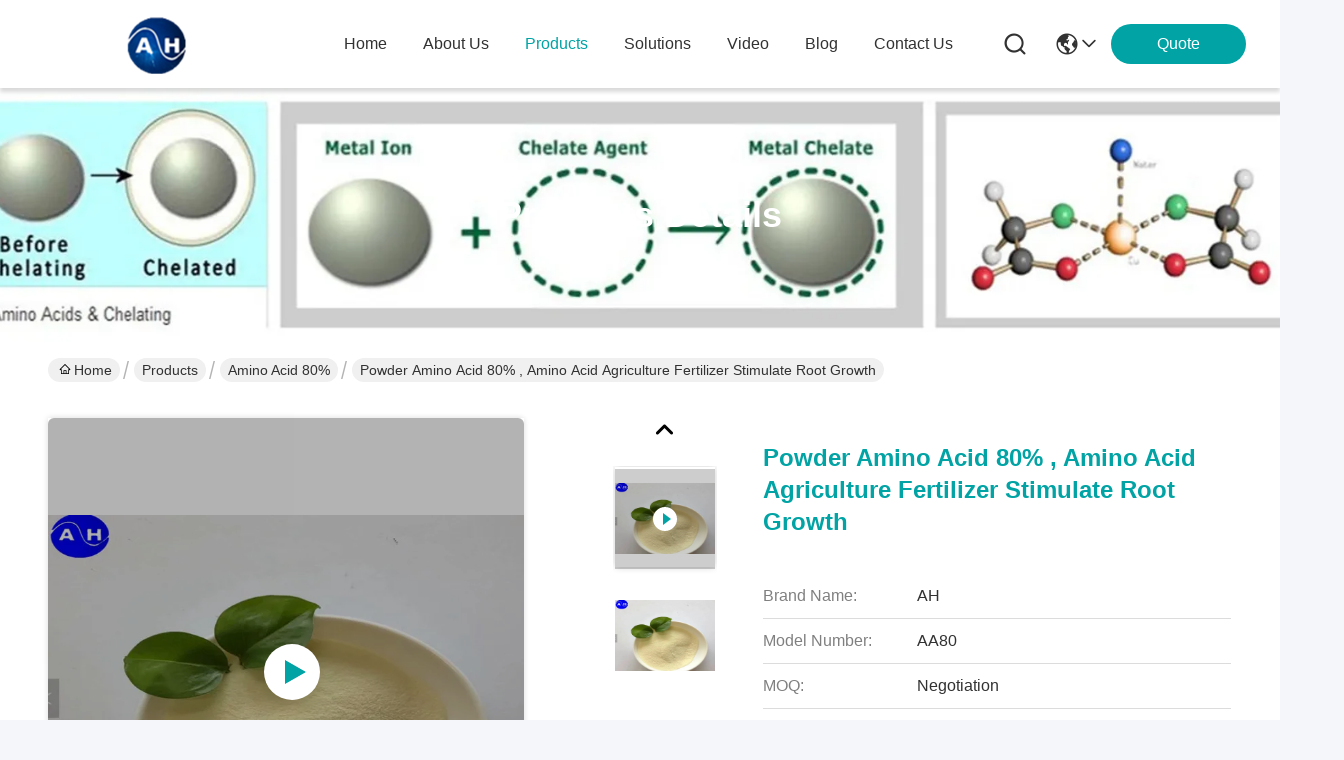

--- FILE ---
content_type: text/html
request_url: https://www.aminofertilizer.com/sale-11782459-powder-amino-acid-80-amino-acid-agriculture-fertilizer-stimulate-root-growth.html
body_size: 32334
content:

<!DOCTYPE html>
<html lang="en">
<head>
	<meta charset="utf-8">
	<meta http-equiv="X-UA-Compatible" content="IE=edge">
	<meta name="viewport" content="width=device-width, initial-scale=1, maximum-scale=1, minimum-scale=1" />
    <title>Powder Amino Acid 80% , Amino Acid Agriculture Fertilizer Stimulate Root Growth</title>
    <meta name="keywords" content="soybean meal fertilizer, amino acid agriculture fertilizer, Amino Acid 80%" />
    <meta name="description" content="High quality Powder Amino Acid 80% , Amino Acid Agriculture Fertilizer Stimulate Root Growth from China, China's leading product market soybean meal fertilizer product, with strict quality control amino acid agriculture fertilizer factories, producing high quality amino acid agriculture fertilizer Products." />
     <link rel='preload'
					  href=/photo/aminofertilizer/sitetpl/style/commonV2.css?ver=1746526832 as='style'><link type='text/css' rel='stylesheet'
					  href=/photo/aminofertilizer/sitetpl/style/commonV2.css?ver=1746526832 media='all'><meta property="og:title" content="Powder Amino Acid 80% , Amino Acid Agriculture Fertilizer Stimulate Root Growth" />
<meta property="og:description" content="High quality Powder Amino Acid 80% , Amino Acid Agriculture Fertilizer Stimulate Root Growth from China, China's leading product market soybean meal fertilizer product, with strict quality control amino acid agriculture fertilizer factories, producing high quality amino acid agriculture fertilizer Products." />
<meta property="og:type" content="product" />
<meta property="og:availability" content="instock" />
<meta property="og:site_name" content="Chengdu Chelation Biology Technology Co., Ltd." />
<meta property="og:url" content="https://www.aminofertilizer.com/sale-11782459-powder-amino-acid-80-amino-acid-agriculture-fertilizer-stimulate-root-growth.html" />
<meta property="og:image" content="https://www.aminofertilizer.com/photo/ps23270851-powder_amino_acid_80_amino_acid_agriculture_fertilizer_stimulate_root_growth.jpg" />
<link rel="canonical" href="https://www.aminofertilizer.com/sale-11782459-powder-amino-acid-80-amino-acid-agriculture-fertilizer-stimulate-root-growth.html" />
<link rel="stylesheet" type="text/css" href="/js/guidefirstcommon.css" />
<style type="text/css">
/*<![CDATA[*/
.consent__cookie {position: fixed;top: 0;left: 0;width: 100%;height: 0%;z-index: 100000;}.consent__cookie_bg {position: fixed;top: 0;left: 0;width: 100%;height: 100%;background: #000;opacity: .6;display: none }.consent__cookie_rel {position: fixed;bottom:0;left: 0;width: 100%;background: #fff;display: -webkit-box;display: -ms-flexbox;display: flex;flex-wrap: wrap;padding: 24px 80px;-webkit-box-sizing: border-box;box-sizing: border-box;-webkit-box-pack: justify;-ms-flex-pack: justify;justify-content: space-between;-webkit-transition: all ease-in-out .3s;transition: all ease-in-out .3s }.consent__close {position: absolute;top: 20px;right: 20px;cursor: pointer }.consent__close svg {fill: #777 }.consent__close:hover svg {fill: #000 }.consent__cookie_box {flex: 1;word-break: break-word;}.consent__warm {color: #777;font-size: 16px;margin-bottom: 12px;line-height: 19px }.consent__title {color: #333;font-size: 20px;font-weight: 600;margin-bottom: 12px;line-height: 23px }.consent__itxt {color: #333;font-size: 14px;margin-bottom: 12px;display: -webkit-box;display: -ms-flexbox;display: flex;-webkit-box-align: center;-ms-flex-align: center;align-items: center }.consent__itxt i {display: -webkit-inline-box;display: -ms-inline-flexbox;display: inline-flex;width: 28px;height: 28px;border-radius: 50%;background: #e0f9e9;margin-right: 8px;-webkit-box-align: center;-ms-flex-align: center;align-items: center;-webkit-box-pack: center;-ms-flex-pack: center;justify-content: center }.consent__itxt svg {fill: #3ca860 }.consent__txt {color: #a6a6a6;font-size: 14px;margin-bottom: 8px;line-height: 17px }.consent__btns {display: -webkit-box;display: -ms-flexbox;display: flex;-webkit-box-orient: vertical;-webkit-box-direction: normal;-ms-flex-direction: column;flex-direction: column;-webkit-box-pack: center;-ms-flex-pack: center;justify-content: center;flex-shrink: 0;}.consent__btn {width: 280px;height: 40px;line-height: 40px;text-align: center;background: #3ca860;color: #fff;border-radius: 4px;margin: 8px 0;-webkit-box-sizing: border-box;box-sizing: border-box;cursor: pointer;font-size:14px}.consent__btn:hover {background: #00823b }.consent__btn.empty {color: #3ca860;border: 1px solid #3ca860;background: #fff }.consent__btn.empty:hover {background: #3ca860;color: #fff }.open .consent__cookie_bg {display: block }.open .consent__cookie_rel {bottom: 0 }@media (max-width: 760px) {.consent__btns {width: 100%;align-items: center;}.consent__cookie_rel {padding: 20px 24px }}.consent__cookie.open {display: block;}.consent__cookie {display: none;}
/*]]>*/
</style>
<style type="text/css">
/*<![CDATA[*/
@media only screen and (max-width:640px){.contact_now_dialog .content-wrap .desc{background-image:url(/images/cta_images/bg_s.png) !important}}.contact_now_dialog .content-wrap .content-wrap_header .cta-close{background-image:url(/images/cta_images/sprite.png) !important}.contact_now_dialog .content-wrap .desc{background-image:url(/images/cta_images/bg_l.png) !important}.contact_now_dialog .content-wrap .cta-btn i{background-image:url(/images/cta_images/sprite.png) !important}.contact_now_dialog .content-wrap .head-tip img{content:url(/images/cta_images/cta_contact_now.png) !important}.cusim{background-image:url(/images/imicon/im.svg) !important}.cuswa{background-image:url(/images/imicon/wa.png) !important}.cusall{background-image:url(/images/imicon/allchat.svg) !important}
/*]]>*/
</style>
<script type="text/javascript" src="/js/guidefirstcommon.js"></script>
<script type="text/javascript">
/*<![CDATA[*/
window.isvideotpl = 0;window.detailurl = '';
var colorUrl = '';var isShowGuide = 2;var showGuideColor = 0;var im_appid = 10003;var im_msg="Good day, what product are you looking for?";

var cta_cid = 41819;var use_defaulProductInfo = 1;var cta_pid = 11782459;var test_company = 0;var webim_domain = '';var company_type = 15;var cta_equipment = 'pc'; var setcookie = 'setwebimCookie(54641,11782459,15)'; var whatsapplink = "https://wa.me/8613699415698?text=Hi%2C+I%27m+interested+in+Powder+Amino+Acid+80%25+%2C+Amino+Acid+Agriculture+Fertilizer+Stimulate+Root+Growth."; function insertMeta(){var str = '<meta name="mobile-web-app-capable" content="yes" /><meta name="viewport" content="width=device-width, initial-scale=1.0" />';document.head.insertAdjacentHTML('beforeend',str);} var element = document.querySelector('a.footer_webim_a[href="/webim/webim_tab.html"]');if (element) {element.parentNode.removeChild(element);}

var colorUrl = '';
var aisearch = 0;
var selfUrl = '';
window.playerReportUrl='/vod/view_count/report';
var query_string = ["Products","Detail"];
var g_tp = '';
var customtplcolor = 99716;
var str_chat = 'chat';
				var str_call_now = 'call now';
var str_chat_now = 'chat now';
var str_contact1 = 'Get Best Price';var str_chat_lang='english';var str_contact2 = 'Get Price';var str_contact2 = 'Best Price';var str_contact = 'Contact';
window.predomainsub = "";
/*]]>*/
</script>
</head>
<body>
<img src="/logo.gif" style="display:none" alt="logo"/>
<a style="display: none!important;" title="Chengdu Chelation Biology Technology Co., Ltd." class="float-inquiry" href="/contactnow.html" onclick='setinquiryCookie("{\"showproduct\":1,\"pid\":\"11782459\",\"name\":\"Powder Amino Acid 80% , Amino Acid Agriculture Fertilizer Stimulate Root Growth\",\"source_url\":\"\\/sale-11782459-powder-amino-acid-80-amino-acid-agriculture-fertilizer-stimulate-root-growth.html\",\"picurl\":\"\\/photo\\/pd23270851-powder_amino_acid_80_amino_acid_agriculture_fertilizer_stimulate_root_growth.jpg\",\"propertyDetail\":[[\"shape\",\"powder form\"],[\"Total Amino Acid\",\"80%\"],[\"water soluble nitrogen\",\"14%\"],[\"moisture\",\"5% max\"]],\"company_name\":null,\"picurl_c\":\"\\/photo\\/pc23270851-powder_amino_acid_80_amino_acid_agriculture_fertilizer_stimulate_root_growth.jpg\",\"price\":\"USD 640-USD 3500\",\"username\":\"Linda\",\"viewTime\":\"Last Login : 1 hours 07 minutes ago\",\"subject\":\"Please send me a quote on your Powder Amino Acid 80% , Amino Acid Agriculture Fertilizer Stimulate Root Growth\",\"countrycode\":\"\"}");'></a>
<!-- Event snippet for aminofertilizer-41819-转化 conversion page
In your html page, add the snippet and call gtag_report_conversion when someone clicks on the chosen link or button. -->
<script>
function gtag_report_conversion(url) {
  var callback = function () {
    if (typeof(url) != 'undefined') {
      window.location = url;
    }
  };
  gtag('event', 'conversion', {
      'send_to': 'AW-16486333322/NHEDCO7chJoZEIr3pbU9',
      'event_callback': callback
  });
  return false;
}
</script>
<script>
var originProductInfo = '';
var originProductInfo = {"showproduct":1,"pid":"11782459","name":"Powder Amino Acid 80% , Amino Acid Agriculture Fertilizer Stimulate Root Growth","source_url":"\/sale-11782459-powder-amino-acid-80-amino-acid-agriculture-fertilizer-stimulate-root-growth.html","picurl":"\/photo\/pd23270851-powder_amino_acid_80_amino_acid_agriculture_fertilizer_stimulate_root_growth.jpg","propertyDetail":[["shape","powder form"],["Total Amino Acid","80%"],["water soluble nitrogen","14%"],["moisture","5% max"]],"company_name":null,"picurl_c":"\/photo\/pc23270851-powder_amino_acid_80_amino_acid_agriculture_fertilizer_stimulate_root_growth.jpg","price":"USD 640-USD 3500","username":"Linda","viewTime":"Last Login : 4 hours 07 minutes ago","subject":"How much for your Powder Amino Acid 80% , Amino Acid Agriculture Fertilizer Stimulate Root Growth","countrycode":""};
var save_url = "/contactsave.html";
var update_url = "/updateinquiry.html";
var productInfo = {};
var defaulProductInfo = {};
var myDate = new Date();
var curDate = myDate.getFullYear()+'-'+(parseInt(myDate.getMonth())+1)+'-'+myDate.getDate();
var message = '';
var default_pop = 1;
var leaveMessageDialog = document.getElementsByClassName('leave-message-dialog')[0]; // 获取弹层
var _$$ = function (dom) {
    return document.querySelectorAll(dom);
};
resInfo = originProductInfo;
resInfo['name'] = resInfo['name'] || '';
defaulProductInfo.pid = resInfo['pid'];
defaulProductInfo.productName = resInfo['name'] ?? '';
defaulProductInfo.productInfo = resInfo['propertyDetail'];
defaulProductInfo.productImg = resInfo['picurl_c'];
defaulProductInfo.subject = resInfo['subject'] ?? '';
defaulProductInfo.productImgAlt = resInfo['name'] ?? '';
var inquirypopup_tmp = 1;
var message = 'Dear,'+'\r\n'+"I am interested in"+' '+trim(resInfo['name'])+", could you send me more details such as type, size, MOQ, material, etc."+'\r\n'+"Thanks!"+'\r\n'+"Waiting for your reply.";
var message_1 = 'Dear,'+'\r\n'+"I am interested in"+' '+trim(resInfo['name'])+", could you send me more details such as type, size, MOQ, material, etc."+'\r\n'+"Thanks!"+'\r\n'+"Waiting for your reply.";
var message_2 = 'Hello,'+'\r\n'+"I am looking for"+' '+trim(resInfo['name'])+", please send me the price, specification and picture."+'\r\n'+"Your swift response will be highly appreciated."+'\r\n'+"Feel free to contact me for more information."+'\r\n'+"Thanks a lot.";
var message_3 = 'Hello,'+'\r\n'+trim(resInfo['name'])+' '+"meets my expectations."+'\r\n'+"Please give me the best price and some other product information."+'\r\n'+"Feel free to contact me via my mail."+'\r\n'+"Thanks a lot.";
var message_5 = 'Hi there,'+'\r\n'+"I am very interested in your"+' '+trim(resInfo['name'])+'.'+'\r\n'+"Please send me your product details."+'\r\n'+"Looking forward to your quick reply."+'\r\n'+"Feel free to contact me by mail."+'\r\n'+"Regards!";
var message_4 = 'Dear,'+'\r\n'+"What is the FOB price on your"+' '+trim(resInfo['name'])+'?'+'\r\n'+"Which is the nearest port name?"+'\r\n'+"Please reply me as soon as possible, it would be better to share further information."+'\r\n'+"Regards!";
var message_6 = 'Dear,'+'\r\n'+"Please provide us with information about your"+' '+trim(resInfo['name'])+", such as type, size, material, and of course the best price."+'\r\n'+"Looking forward to your quick reply."+'\r\n'+"Thank you!";
var message_7 = 'Dear,'+'\r\n'+"Can you supply"+' '+trim(resInfo['name'])+" for us?"+'\r\n'+"First we want a price list and some product details."+'\r\n'+"I hope to get reply asap and look forward to cooperation."+'\r\n'+"Thank you very much.";
var message_8 = 'hi,'+'\r\n'+"I am looking for"+' '+trim(resInfo['name'])+", please give me some more detailed product information."+'\r\n'+"I look forward to your reply."+'\r\n'+"Thank you!";
var message_9 = 'Hello,'+'\r\n'+"Your"+' '+trim(resInfo['name'])+" meets my requirements very well."+'\r\n'+"Please send me the price, specification, and similar model will be OK."+'\r\n'+"Feel free to chat with me."+'\r\n'+"Thanks!";
var message_10 = 'Dear,'+'\r\n'+"I want to know more about the details and quotation of"+' '+trim(resInfo['name'])+'.'+'\r\n'+"Feel free to contact me."+'\r\n'+"Regards!";

var r = getRandom(1,10);

defaulProductInfo.message = eval("message_"+r);
    defaulProductInfo.message = eval("message_"+r);
        var mytAjax = {

    post: function(url, data, fn) {
        var xhr = new XMLHttpRequest();
        xhr.open("POST", url, true);
        xhr.setRequestHeader("Content-Type", "application/x-www-form-urlencoded;charset=UTF-8");
        xhr.setRequestHeader("X-Requested-With", "XMLHttpRequest");
        xhr.setRequestHeader('Content-Type','text/plain;charset=UTF-8');
        xhr.onreadystatechange = function() {
            if(xhr.readyState == 4 && (xhr.status == 200 || xhr.status == 304)) {
                fn.call(this, xhr.responseText);
            }
        };
        xhr.send(data);
    },

    postform: function(url, data, fn) {
        var xhr = new XMLHttpRequest();
        xhr.open("POST", url, true);
        xhr.setRequestHeader("X-Requested-With", "XMLHttpRequest");
        xhr.onreadystatechange = function() {
            if(xhr.readyState == 4 && (xhr.status == 200 || xhr.status == 304)) {
                fn.call(this, xhr.responseText);
            }
        };
        xhr.send(data);
    }
};
/*window.onload = function(){
    leaveMessageDialog = document.getElementsByClassName('leave-message-dialog')[0];
    if (window.localStorage.recordDialogStatus=='undefined' || (window.localStorage.recordDialogStatus!='undefined' && window.localStorage.recordDialogStatus != curDate)) {
        setTimeout(function(){
            if(parseInt(inquirypopup_tmp%10) == 1){
                creatDialog(defaulProductInfo, 1);
            }
        }, 6000);
    }
};*/
function trim(str)
{
    str = str.replace(/(^\s*)/g,"");
    return str.replace(/(\s*$)/g,"");
};
function getRandom(m,n){
    var num = Math.floor(Math.random()*(m - n) + n);
    return num;
};
function strBtn(param) {

    var starattextarea = document.getElementById("textareamessage").value.length;
    var email = document.getElementById("startEmail").value;

    var default_tip = document.querySelectorAll(".watermark_container").length;
    if (20 < starattextarea && starattextarea < 3000) {
        if(default_tip>0){
            document.getElementById("textareamessage1").parentNode.parentNode.nextElementSibling.style.display = "none";
        }else{
            document.getElementById("textareamessage1").parentNode.nextElementSibling.style.display = "none";
        }

    } else {
        if(default_tip>0){
            document.getElementById("textareamessage1").parentNode.parentNode.nextElementSibling.style.display = "block";
        }else{
            document.getElementById("textareamessage1").parentNode.nextElementSibling.style.display = "block";
        }

        return;
    }

    // var re = /^([a-zA-Z0-9_-])+@([a-zA-Z0-9_-])+\.([a-zA-Z0-9_-])+/i;/*邮箱不区分大小写*/
    var re = /^[a-zA-Z0-9][\w-]*(\.?[\w-]+)*@[a-zA-Z0-9-]+(\.[a-zA-Z0-9]+)+$/i;
    if (!re.test(email)) {
        document.getElementById("startEmail").nextElementSibling.style.display = "block";
        return;
    } else {
        document.getElementById("startEmail").nextElementSibling.style.display = "none";
    }

    var subject = document.getElementById("pop_subject").value;
    var pid = document.getElementById("pop_pid").value;
    var message = document.getElementById("textareamessage").value;
    var sender_email = document.getElementById("startEmail").value;
    var tel = '';
    if (document.getElementById("tel0") != undefined && document.getElementById("tel0") != '')
        tel = document.getElementById("tel0").value;
    var form_serialize = '&tel='+tel;

    form_serialize = form_serialize.replace(/\+/g, "%2B");
    mytAjax.post(save_url,"pid="+pid+"&subject="+subject+"&email="+sender_email+"&message="+(message)+form_serialize,function(res){
        var mes = JSON.parse(res);
        if(mes.status == 200){
            var iid = mes.iid;
            document.getElementById("pop_iid").value = iid;
            document.getElementById("pop_uuid").value = mes.uuid;

            if(typeof gtag_report_conversion === "function"){
                gtag_report_conversion();//执行统计js代码
            }
            if(typeof fbq === "function"){
                fbq('track','Purchase');//执行统计js代码
            }
        }
    });
    for (var index = 0; index < document.querySelectorAll(".dialog-content-pql").length; index++) {
        document.querySelectorAll(".dialog-content-pql")[index].style.display = "none";
    };
    $('#idphonepql').val(tel);
    document.getElementById("dialog-content-pql-id").style.display = "block";
    ;
};
function twoBtnOk(param) {

    var selectgender = document.getElementById("Mr").innerHTML;
    var iid = document.getElementById("pop_iid").value;
    var sendername = document.getElementById("idnamepql").value;
    var senderphone = document.getElementById("idphonepql").value;
    var sendercname = document.getElementById("idcompanypql").value;
    var uuid = document.getElementById("pop_uuid").value;
    var gender = 2;
    if(selectgender == 'Mr.') gender = 0;
    if(selectgender == 'Mrs.') gender = 1;
    var pid = document.getElementById("pop_pid").value;
    var form_serialize = '';

        form_serialize = form_serialize.replace(/\+/g, "%2B");

    mytAjax.post(update_url,"iid="+iid+"&gender="+gender+"&uuid="+uuid+"&name="+(sendername)+"&tel="+(senderphone)+"&company="+(sendercname)+form_serialize,function(res){});

    for (var index = 0; index < document.querySelectorAll(".dialog-content-pql").length; index++) {
        document.querySelectorAll(".dialog-content-pql")[index].style.display = "none";
    };
    document.getElementById("dialog-content-pql-ok").style.display = "block";

};
function toCheckMust(name) {
    $('#'+name+'error').hide();
}
function handClidk(param) {
    var starattextarea = document.getElementById("textareamessage1").value.length;
    var email = document.getElementById("startEmail1").value;
    var default_tip = document.querySelectorAll(".watermark_container").length;
    if (20 < starattextarea && starattextarea < 3000) {
        if(default_tip>0){
            document.getElementById("textareamessage1").parentNode.parentNode.nextElementSibling.style.display = "none";
        }else{
            document.getElementById("textareamessage1").parentNode.nextElementSibling.style.display = "none";
        }

    } else {
        if(default_tip>0){
            document.getElementById("textareamessage1").parentNode.parentNode.nextElementSibling.style.display = "block";
        }else{
            document.getElementById("textareamessage1").parentNode.nextElementSibling.style.display = "block";
        }

        return;
    }

    // var re = /^([a-zA-Z0-9_-])+@([a-zA-Z0-9_-])+\.([a-zA-Z0-9_-])+/i;
    var re = /^[a-zA-Z0-9][\w-]*(\.?[\w-]+)*@[a-zA-Z0-9-]+(\.[a-zA-Z0-9]+)+$/i;
    if (!re.test(email)) {
        document.getElementById("startEmail1").nextElementSibling.style.display = "block";
        return;
    } else {
        document.getElementById("startEmail1").nextElementSibling.style.display = "none";
    }

    var subject = document.getElementById("pop_subject").value;
    var pid = document.getElementById("pop_pid").value;
    var message = document.getElementById("textareamessage1").value;
    var sender_email = document.getElementById("startEmail1").value;
    var form_serialize = tel = '';
    if (document.getElementById("tel1") != undefined && document.getElementById("tel1") != '')
        tel = document.getElementById("tel1").value;
        mytAjax.post(save_url,"email="+sender_email+"&tel="+tel+"&pid="+pid+"&message="+message+"&subject="+subject+form_serialize,function(res){

        var mes = JSON.parse(res);
        if(mes.status == 200){
            var iid = mes.iid;
            document.getElementById("pop_iid").value = iid;
            document.getElementById("pop_uuid").value = mes.uuid;
            if(typeof gtag_report_conversion === "function"){
                gtag_report_conversion();//执行统计js代码
            }
        }

    });
    for (var index = 0; index < document.querySelectorAll(".dialog-content-pql").length; index++) {
        document.querySelectorAll(".dialog-content-pql")[index].style.display = "none";
    };
    $('#idphonepql').val(tel);
    document.getElementById("dialog-content-pql-id").style.display = "block";

};
window.addEventListener('load', function () {
    $('.checkbox-wrap label').each(function(){
        if($(this).find('input').prop('checked')){
            $(this).addClass('on')
        }else {
            $(this).removeClass('on')
        }
    })
    $(document).on('click', '.checkbox-wrap label' , function(ev){
        if (ev.target.tagName.toUpperCase() != 'INPUT') {
            $(this).toggleClass('on')
        }
    })
})

function hand_video(pdata) {
    data = JSON.parse(pdata);
    productInfo.productName = data.productName;
    productInfo.productInfo = data.productInfo;
    productInfo.productImg = data.productImg;
    productInfo.subject = data.subject;

    var message = 'Dear,'+'\r\n'+"I am interested in"+' '+trim(data.productName)+", could you send me more details such as type, size, quantity, material, etc."+'\r\n'+"Thanks!"+'\r\n'+"Waiting for your reply.";

    var message = 'Dear,'+'\r\n'+"I am interested in"+' '+trim(data.productName)+", could you send me more details such as type, size, MOQ, material, etc."+'\r\n'+"Thanks!"+'\r\n'+"Waiting for your reply.";
    var message_1 = 'Dear,'+'\r\n'+"I am interested in"+' '+trim(data.productName)+", could you send me more details such as type, size, MOQ, material, etc."+'\r\n'+"Thanks!"+'\r\n'+"Waiting for your reply.";
    var message_2 = 'Hello,'+'\r\n'+"I am looking for"+' '+trim(data.productName)+", please send me the price, specification and picture."+'\r\n'+"Your swift response will be highly appreciated."+'\r\n'+"Feel free to contact me for more information."+'\r\n'+"Thanks a lot.";
    var message_3 = 'Hello,'+'\r\n'+trim(data.productName)+' '+"meets my expectations."+'\r\n'+"Please give me the best price and some other product information."+'\r\n'+"Feel free to contact me via my mail."+'\r\n'+"Thanks a lot.";

    var message_4 = 'Dear,'+'\r\n'+"What is the FOB price on your"+' '+trim(data.productName)+'?'+'\r\n'+"Which is the nearest port name?"+'\r\n'+"Please reply me as soon as possible, it would be better to share further information."+'\r\n'+"Regards!";
    var message_5 = 'Hi there,'+'\r\n'+"I am very interested in your"+' '+trim(data.productName)+'.'+'\r\n'+"Please send me your product details."+'\r\n'+"Looking forward to your quick reply."+'\r\n'+"Feel free to contact me by mail."+'\r\n'+"Regards!";

    var message_6 = 'Dear,'+'\r\n'+"Please provide us with information about your"+' '+trim(data.productName)+", such as type, size, material, and of course the best price."+'\r\n'+"Looking forward to your quick reply."+'\r\n'+"Thank you!";
    var message_7 = 'Dear,'+'\r\n'+"Can you supply"+' '+trim(data.productName)+" for us?"+'\r\n'+"First we want a price list and some product details."+'\r\n'+"I hope to get reply asap and look forward to cooperation."+'\r\n'+"Thank you very much.";
    var message_8 = 'hi,'+'\r\n'+"I am looking for"+' '+trim(data.productName)+", please give me some more detailed product information."+'\r\n'+"I look forward to your reply."+'\r\n'+"Thank you!";
    var message_9 = 'Hello,'+'\r\n'+"Your"+' '+trim(data.productName)+" meets my requirements very well."+'\r\n'+"Please send me the price, specification, and similar model will be OK."+'\r\n'+"Feel free to chat with me."+'\r\n'+"Thanks!";
    var message_10 = 'Dear,'+'\r\n'+"I want to know more about the details and quotation of"+' '+trim(data.productName)+'.'+'\r\n'+"Feel free to contact me."+'\r\n'+"Regards!";

    var r = getRandom(1,10);

    productInfo.message = eval("message_"+r);
            if(parseInt(inquirypopup_tmp/10) == 1){
        productInfo.message = "";
    }
    productInfo.pid = data.pid;
    creatDialog(productInfo, 2);
};

function handDialog(pdata) {
    data = JSON.parse(pdata);
    productInfo.productName = data.productName;
    productInfo.productInfo = data.productInfo;
    productInfo.productImg = data.productImg;
    productInfo.subject = data.subject;

    var message = 'Dear,'+'\r\n'+"I am interested in"+' '+trim(data.productName)+", could you send me more details such as type, size, quantity, material, etc."+'\r\n'+"Thanks!"+'\r\n'+"Waiting for your reply.";

    var message = 'Dear,'+'\r\n'+"I am interested in"+' '+trim(data.productName)+", could you send me more details such as type, size, MOQ, material, etc."+'\r\n'+"Thanks!"+'\r\n'+"Waiting for your reply.";
    var message_1 = 'Dear,'+'\r\n'+"I am interested in"+' '+trim(data.productName)+", could you send me more details such as type, size, MOQ, material, etc."+'\r\n'+"Thanks!"+'\r\n'+"Waiting for your reply.";
    var message_2 = 'Hello,'+'\r\n'+"I am looking for"+' '+trim(data.productName)+", please send me the price, specification and picture."+'\r\n'+"Your swift response will be highly appreciated."+'\r\n'+"Feel free to contact me for more information."+'\r\n'+"Thanks a lot.";
    var message_3 = 'Hello,'+'\r\n'+trim(data.productName)+' '+"meets my expectations."+'\r\n'+"Please give me the best price and some other product information."+'\r\n'+"Feel free to contact me via my mail."+'\r\n'+"Thanks a lot.";

    var message_4 = 'Dear,'+'\r\n'+"What is the FOB price on your"+' '+trim(data.productName)+'?'+'\r\n'+"Which is the nearest port name?"+'\r\n'+"Please reply me as soon as possible, it would be better to share further information."+'\r\n'+"Regards!";
    var message_5 = 'Hi there,'+'\r\n'+"I am very interested in your"+' '+trim(data.productName)+'.'+'\r\n'+"Please send me your product details."+'\r\n'+"Looking forward to your quick reply."+'\r\n'+"Feel free to contact me by mail."+'\r\n'+"Regards!";
        var message_6 = 'Dear,'+'\r\n'+"Please provide us with information about your"+' '+trim(data.productName)+", such as type, size, material, and of course the best price."+'\r\n'+"Looking forward to your quick reply."+'\r\n'+"Thank you!";
    var message_7 = 'Dear,'+'\r\n'+"Can you supply"+' '+trim(data.productName)+" for us?"+'\r\n'+"First we want a price list and some product details."+'\r\n'+"I hope to get reply asap and look forward to cooperation."+'\r\n'+"Thank you very much.";
    var message_8 = 'hi,'+'\r\n'+"I am looking for"+' '+trim(data.productName)+", please give me some more detailed product information."+'\r\n'+"I look forward to your reply."+'\r\n'+"Thank you!";
    var message_9 = 'Hello,'+'\r\n'+"Your"+' '+trim(data.productName)+" meets my requirements very well."+'\r\n'+"Please send me the price, specification, and similar model will be OK."+'\r\n'+"Feel free to chat with me."+'\r\n'+"Thanks!";
    var message_10 = 'Dear,'+'\r\n'+"I want to know more about the details and quotation of"+' '+trim(data.productName)+'.'+'\r\n'+"Feel free to contact me."+'\r\n'+"Regards!";

    var r = getRandom(1,10);
    productInfo.message = eval("message_"+r);
            if(parseInt(inquirypopup_tmp/10) == 1){
        productInfo.message = "";
    }
    productInfo.pid = data.pid;
    creatDialog(productInfo, 2);
};

function closepql(param) {

    leaveMessageDialog.style.display = 'none';
};

function closepql2(param) {

    for (var index = 0; index < document.querySelectorAll(".dialog-content-pql").length; index++) {
        document.querySelectorAll(".dialog-content-pql")[index].style.display = "none";
    };
    document.getElementById("dialog-content-pql-ok").style.display = "block";
};

function decodeHtmlEntities(str) {
    var tempElement = document.createElement('div');
    tempElement.innerHTML = str;
    return tempElement.textContent || tempElement.innerText || '';
}

function initProduct(productInfo,type){

    productInfo.productName = decodeHtmlEntities(productInfo.productName);
    productInfo.message = decodeHtmlEntities(productInfo.message);

    leaveMessageDialog = document.getElementsByClassName('leave-message-dialog')[0];
    leaveMessageDialog.style.display = "block";
    if(type == 3){
        var popinquiryemail = document.getElementById("popinquiryemail").value;
        _$$("#startEmail1")[0].value = popinquiryemail;
    }else{
        _$$("#startEmail1")[0].value = "";
    }
    _$$("#startEmail")[0].value = "";
    _$$("#idnamepql")[0].value = "";
    _$$("#idphonepql")[0].value = "";
    _$$("#idcompanypql")[0].value = "";

    _$$("#pop_pid")[0].value = productInfo.pid;
    _$$("#pop_subject")[0].value = productInfo.subject;
    
    if(parseInt(inquirypopup_tmp/10) == 1){
        productInfo.message = "";
    }

    _$$("#textareamessage1")[0].value = productInfo.message;
    _$$("#textareamessage")[0].value = productInfo.message;

    _$$("#dialog-content-pql-id .titlep")[0].innerHTML = productInfo.productName;
    _$$("#dialog-content-pql-id img")[0].setAttribute("src", productInfo.productImg);
    _$$("#dialog-content-pql-id img")[0].setAttribute("alt", productInfo.productImgAlt);

    _$$("#dialog-content-pql-id-hand img")[0].setAttribute("src", productInfo.productImg);
    _$$("#dialog-content-pql-id-hand img")[0].setAttribute("alt", productInfo.productImgAlt);
    _$$("#dialog-content-pql-id-hand .titlep")[0].innerHTML = productInfo.productName;

    if (productInfo.productInfo.length > 0) {
        var ul2, ul;
        ul = document.createElement("ul");
        for (var index = 0; index < productInfo.productInfo.length; index++) {
            var el = productInfo.productInfo[index];
            var li = document.createElement("li");
            var span1 = document.createElement("span");
            span1.innerHTML = el[0] + ":";
            var span2 = document.createElement("span");
            span2.innerHTML = el[1];
            li.appendChild(span1);
            li.appendChild(span2);
            ul.appendChild(li);

        }
        ul2 = ul.cloneNode(true);
        if (type === 1) {
            _$$("#dialog-content-pql-id .left")[0].replaceChild(ul, _$$("#dialog-content-pql-id .left ul")[0]);
        } else {
            _$$("#dialog-content-pql-id-hand .left")[0].replaceChild(ul2, _$$("#dialog-content-pql-id-hand .left ul")[0]);
            _$$("#dialog-content-pql-id .left")[0].replaceChild(ul, _$$("#dialog-content-pql-id .left ul")[0]);
        }
    };
    for (var index = 0; index < _$$("#dialog-content-pql-id .right ul li").length; index++) {
        _$$("#dialog-content-pql-id .right ul li")[index].addEventListener("click", function (params) {
            _$$("#dialog-content-pql-id .right #Mr")[0].innerHTML = this.innerHTML
        }, false)

    };

};
function closeInquiryCreateDialog() {
    document.getElementById("xuanpan_dialog_box_pql").style.display = "none";
};
function showInquiryCreateDialog() {
    document.getElementById("xuanpan_dialog_box_pql").style.display = "block";
};
function submitPopInquiry(){
    var message = document.getElementById("inquiry_message").value;
    var email = document.getElementById("inquiry_email").value;
    var subject = defaulProductInfo.subject;
    var pid = defaulProductInfo.pid;
    if (email === undefined) {
        showInquiryCreateDialog();
        document.getElementById("inquiry_email").style.border = "1px solid red";
        return false;
    };
    if (message === undefined) {
        showInquiryCreateDialog();
        document.getElementById("inquiry_message").style.border = "1px solid red";
        return false;
    };
    if (email.search(/^\w+((-\w+)|(\.\w+))*\@[A-Za-z0-9]+((\.|-)[A-Za-z0-9]+)*\.[A-Za-z0-9]+$/) == -1) {
        document.getElementById("inquiry_email").style.border= "1px solid red";
        showInquiryCreateDialog();
        return false;
    } else {
        document.getElementById("inquiry_email").style.border= "";
    };
    if (message.length < 20 || message.length >3000) {
        showInquiryCreateDialog();
        document.getElementById("inquiry_message").style.border = "1px solid red";
        return false;
    } else {
        document.getElementById("inquiry_message").style.border = "";
    };
    var tel = '';
    if (document.getElementById("tel") != undefined && document.getElementById("tel") != '')
        tel = document.getElementById("tel").value;

    mytAjax.post(save_url,"pid="+pid+"&subject="+subject+"&email="+email+"&message="+(message)+'&tel='+tel,function(res){
        var mes = JSON.parse(res);
        if(mes.status == 200){
            var iid = mes.iid;
            document.getElementById("pop_iid").value = iid;
            document.getElementById("pop_uuid").value = mes.uuid;

        }
    });
    initProduct(defaulProductInfo);
    for (var index = 0; index < document.querySelectorAll(".dialog-content-pql").length; index++) {
        document.querySelectorAll(".dialog-content-pql")[index].style.display = "none";
    };
    $('#idphonepql').val(tel);
    document.getElementById("dialog-content-pql-id").style.display = "block";

};

//带附件上传
function submitPopInquiryfile(email_id,message_id,check_sort,name_id,phone_id,company_id,attachments){

    if(typeof(check_sort) == 'undefined'){
        check_sort = 0;
    }
    var message = document.getElementById(message_id).value;
    var email = document.getElementById(email_id).value;
    var attachments = document.getElementById(attachments).value;
    if(typeof(name_id) !== 'undefined' && name_id != ""){
        var name  = document.getElementById(name_id).value;
    }
    if(typeof(phone_id) !== 'undefined' && phone_id != ""){
        var phone = document.getElementById(phone_id).value;
    }
    if(typeof(company_id) !== 'undefined' && company_id != ""){
        var company = document.getElementById(company_id).value;
    }
    var subject = defaulProductInfo.subject;
    var pid = defaulProductInfo.pid;

    if(check_sort == 0){
        if (email === undefined) {
            showInquiryCreateDialog();
            document.getElementById(email_id).style.border = "1px solid red";
            return false;
        };
        if (message === undefined) {
            showInquiryCreateDialog();
            document.getElementById(message_id).style.border = "1px solid red";
            return false;
        };

        if (email.search(/^\w+((-\w+)|(\.\w+))*\@[A-Za-z0-9]+((\.|-)[A-Za-z0-9]+)*\.[A-Za-z0-9]+$/) == -1) {
            document.getElementById(email_id).style.border= "1px solid red";
            showInquiryCreateDialog();
            return false;
        } else {
            document.getElementById(email_id).style.border= "";
        };
        if (message.length < 20 || message.length >3000) {
            showInquiryCreateDialog();
            document.getElementById(message_id).style.border = "1px solid red";
            return false;
        } else {
            document.getElementById(message_id).style.border = "";
        };
    }else{

        if (message === undefined) {
            showInquiryCreateDialog();
            document.getElementById(message_id).style.border = "1px solid red";
            return false;
        };

        if (email === undefined) {
            showInquiryCreateDialog();
            document.getElementById(email_id).style.border = "1px solid red";
            return false;
        };

        if (message.length < 20 || message.length >3000) {
            showInquiryCreateDialog();
            document.getElementById(message_id).style.border = "1px solid red";
            return false;
        } else {
            document.getElementById(message_id).style.border = "";
        };

        if (email.search(/^\w+((-\w+)|(\.\w+))*\@[A-Za-z0-9]+((\.|-)[A-Za-z0-9]+)*\.[A-Za-z0-9]+$/) == -1) {
            document.getElementById(email_id).style.border= "1px solid red";
            showInquiryCreateDialog();
            return false;
        } else {
            document.getElementById(email_id).style.border= "";
        };

    };

    mytAjax.post(save_url,"pid="+pid+"&subject="+subject+"&email="+email+"&message="+message+"&company="+company+"&attachments="+attachments,function(res){
        var mes = JSON.parse(res);
        if(mes.status == 200){
            var iid = mes.iid;
            document.getElementById("pop_iid").value = iid;
            document.getElementById("pop_uuid").value = mes.uuid;

            if(typeof gtag_report_conversion === "function"){
                gtag_report_conversion();//执行统计js代码
            }
            if(typeof fbq === "function"){
                fbq('track','Purchase');//执行统计js代码
            }
        }
    });
    initProduct(defaulProductInfo);

    if(name !== undefined && name != ""){
        _$$("#idnamepql")[0].value = name;
    }

    if(phone !== undefined && phone != ""){
        _$$("#idphonepql")[0].value = phone;
    }

    if(company !== undefined && company != ""){
        _$$("#idcompanypql")[0].value = company;
    }

    for (var index = 0; index < document.querySelectorAll(".dialog-content-pql").length; index++) {
        document.querySelectorAll(".dialog-content-pql")[index].style.display = "none";
    };
    document.getElementById("dialog-content-pql-id").style.display = "block";

};
function submitPopInquiryByParam(email_id,message_id,check_sort,name_id,phone_id,company_id){

    if(typeof(check_sort) == 'undefined'){
        check_sort = 0;
    }

    var senderphone = '';
    var message = document.getElementById(message_id).value;
    var email = document.getElementById(email_id).value;
    if(typeof(name_id) !== 'undefined' && name_id != ""){
        var name  = document.getElementById(name_id).value;
    }
    if(typeof(phone_id) !== 'undefined' && phone_id != ""){
        var phone = document.getElementById(phone_id).value;
        senderphone = phone;
    }
    if(typeof(company_id) !== 'undefined' && company_id != ""){
        var company = document.getElementById(company_id).value;
    }
    var subject = defaulProductInfo.subject;
    var pid = defaulProductInfo.pid;

    if(check_sort == 0){
        if (email === undefined) {
            showInquiryCreateDialog();
            document.getElementById(email_id).style.border = "1px solid red";
            return false;
        };
        if (message === undefined) {
            showInquiryCreateDialog();
            document.getElementById(message_id).style.border = "1px solid red";
            return false;
        };

        if (email.search(/^\w+((-\w+)|(\.\w+))*\@[A-Za-z0-9]+((\.|-)[A-Za-z0-9]+)*\.[A-Za-z0-9]+$/) == -1) {
            document.getElementById(email_id).style.border= "1px solid red";
            showInquiryCreateDialog();
            return false;
        } else {
            document.getElementById(email_id).style.border= "";
        };
        if (message.length < 20 || message.length >3000) {
            showInquiryCreateDialog();
            document.getElementById(message_id).style.border = "1px solid red";
            return false;
        } else {
            document.getElementById(message_id).style.border = "";
        };
    }else{

        if (message === undefined) {
            showInquiryCreateDialog();
            document.getElementById(message_id).style.border = "1px solid red";
            return false;
        };

        if (email === undefined) {
            showInquiryCreateDialog();
            document.getElementById(email_id).style.border = "1px solid red";
            return false;
        };

        if (message.length < 20 || message.length >3000) {
            showInquiryCreateDialog();
            document.getElementById(message_id).style.border = "1px solid red";
            return false;
        } else {
            document.getElementById(message_id).style.border = "";
        };

        if (email.search(/^\w+((-\w+)|(\.\w+))*\@[A-Za-z0-9]+((\.|-)[A-Za-z0-9]+)*\.[A-Za-z0-9]+$/) == -1) {
            document.getElementById(email_id).style.border= "1px solid red";
            showInquiryCreateDialog();
            return false;
        } else {
            document.getElementById(email_id).style.border= "";
        };

    };

    var productsku = "";
    if($("#product_sku").length > 0){
        productsku = $("#product_sku").html();
    }

    mytAjax.post(save_url,"tel="+senderphone+"&pid="+pid+"&subject="+subject+"&email="+email+"&message="+message+"&messagesku="+encodeURI(productsku),function(res){
        var mes = JSON.parse(res);
        if(mes.status == 200){
            var iid = mes.iid;
            document.getElementById("pop_iid").value = iid;
            document.getElementById("pop_uuid").value = mes.uuid;

            if(typeof gtag_report_conversion === "function"){
                gtag_report_conversion();//执行统计js代码
            }
            if(typeof fbq === "function"){
                fbq('track','Purchase');//执行统计js代码
            }
        }
    });
    initProduct(defaulProductInfo);

    if(name !== undefined && name != ""){
        _$$("#idnamepql")[0].value = name;
    }

    if(phone !== undefined && phone != ""){
        _$$("#idphonepql")[0].value = phone;
    }

    if(company !== undefined && company != ""){
        _$$("#idcompanypql")[0].value = company;
    }

    for (var index = 0; index < document.querySelectorAll(".dialog-content-pql").length; index++) {
        document.querySelectorAll(".dialog-content-pql")[index].style.display = "none";

    };
    document.getElementById("dialog-content-pql-id").style.display = "block";

};

function creat_videoDialog(productInfo, type) {

    if(type == 1){
        if(default_pop != 1){
            return false;
        }
        window.localStorage.recordDialogStatus = curDate;
    }else{
        default_pop = 0;
    }
    initProduct(productInfo, type);
    if (type === 1) {
        // 自动弹出
        for (var index = 0; index < document.querySelectorAll(".dialog-content-pql").length; index++) {

            document.querySelectorAll(".dialog-content-pql")[index].style.display = "none";
        };
        document.getElementById("dialog-content-pql").style.display = "block";
    } else {
        // 手动弹出
        for (var index = 0; index < document.querySelectorAll(".dialog-content-pql").length; index++) {
            document.querySelectorAll(".dialog-content-pql")[index].style.display = "none";
        };
        document.getElementById("dialog-content-pql-id-hand").style.display = "block";
    }
}

function creatDialog(productInfo, type) {

    if(type == 1){
        if(default_pop != 1){
            return false;
        }
        window.localStorage.recordDialogStatus = curDate;
    }else{
        default_pop = 0;
    }
    initProduct(productInfo, type);
    if (type === 1) {
        // 自动弹出
        for (var index = 0; index < document.querySelectorAll(".dialog-content-pql").length; index++) {

            document.querySelectorAll(".dialog-content-pql")[index].style.display = "none";
        };
        document.getElementById("dialog-content-pql").style.display = "block";
    } else {
        // 手动弹出
        for (var index = 0; index < document.querySelectorAll(".dialog-content-pql").length; index++) {
            document.querySelectorAll(".dialog-content-pql")[index].style.display = "none";
        };
        document.getElementById("dialog-content-pql-id-hand").style.display = "block";
    }
}

//带邮箱信息打开询盘框 emailtype=1表示带入邮箱
function openDialog(emailtype){
    var type = 2;//不带入邮箱，手动弹出
    if(emailtype == 1){
        var popinquiryemail = document.getElementById("popinquiryemail").value;
        // var re = /^([a-zA-Z0-9_-])+@([a-zA-Z0-9_-])+\.([a-zA-Z0-9_-])+/i;
        var re = /^[a-zA-Z0-9][\w-]*(\.?[\w-]+)*@[a-zA-Z0-9-]+(\.[a-zA-Z0-9]+)+$/i;
        if (!re.test(popinquiryemail)) {
            //前端提示样式;
            showInquiryCreateDialog();
            document.getElementById("popinquiryemail").style.border = "1px solid red";
            return false;
        } else {
            //前端提示样式;
        }
        var type = 3;
    }
    creatDialog(defaulProductInfo,type);
}

//上传附件
function inquiryUploadFile(){
    var fileObj = document.querySelector("#fileId").files[0];
    //构建表单数据
    var formData = new FormData();
    var filesize = fileObj.size;
    if(filesize > 10485760 || filesize == 0) {
        document.getElementById("filetips").style.display = "block";
        return false;
    }else {
        document.getElementById("filetips").style.display = "none";
    }
    formData.append('popinquiryfile', fileObj);
    document.getElementById("quotefileform").reset();
    var save_url = "/inquiryuploadfile.html";
    mytAjax.postform(save_url,formData,function(res){
        var mes = JSON.parse(res);
        if(mes.status == 200){
            document.getElementById("uploader-file-info").innerHTML = document.getElementById("uploader-file-info").innerHTML + "<span class=op>"+mes.attfile.name+"<a class=delatt id=att"+mes.attfile.id+" onclick=delatt("+mes.attfile.id+");>Delete</a></span>";
            var nowattachs = document.getElementById("attachments").value;
            if( nowattachs !== ""){
                var attachs = JSON.parse(nowattachs);
                attachs[mes.attfile.id] = mes.attfile;
            }else{
                var attachs = {};
                attachs[mes.attfile.id] = mes.attfile;
            }
            document.getElementById("attachments").value = JSON.stringify(attachs);
        }
    });
}
//附件删除
function delatt(attid)
{
    var nowattachs = document.getElementById("attachments").value;
    if( nowattachs !== ""){
        var attachs = JSON.parse(nowattachs);
        if(attachs[attid] == ""){
            return false;
        }
        var formData = new FormData();
        var delfile = attachs[attid]['filename'];
        var save_url = "/inquirydelfile.html";
        if(delfile != "") {
            formData.append('delfile', delfile);
            mytAjax.postform(save_url, formData, function (res) {
                if(res !== "") {
                    var mes = JSON.parse(res);
                    if (mes.status == 200) {
                        delete attachs[attid];
                        document.getElementById("attachments").value = JSON.stringify(attachs);
                        var s = document.getElementById("att"+attid);
                        s.parentNode.remove();
                    }
                }
            });
        }
    }else{
        return false;
    }
}

</script>
<div class="leave-message-dialog" style="display: none">
<style>
    .leave-message-dialog .close:before, .leave-message-dialog .close:after{
        content:initial;
    }
</style>
<div class="dialog-content-pql" id="dialog-content-pql" style="display: none">
    <span class="close" onclick="closepql()"><img src="/images/close.png" alt="close"></span>
    <div class="title">
        <p class="firstp-pql">Leave a Message</p>
        <p class="lastp-pql">We will call you back soon!</p>
    </div>
    <div class="form">
        <div class="textarea">
            <textarea style='font-family: robot;'  name="" id="textareamessage" cols="30" rows="10" style="margin-bottom:14px;width:100%"
                placeholder="Please enter your inquiry details."></textarea>
        </div>
        <p class="error-pql"> <span class="icon-pql"><img src="/images/error.png" alt="Chengdu Chelation Biology Technology Co., Ltd."></span> Your message must be between 20-3,000 characters!</p>
        <input id="startEmail" type="text" placeholder="Enter your E-mail" onkeydown="if(event.keyCode === 13){ strBtn();}">
        <p class="error-pql"><span class="icon-pql"><img src="/images/error.png" alt="Chengdu Chelation Biology Technology Co., Ltd."></span> Please check your E-mail! </p>
                <div class="operations">
            <div class='btn' id="submitStart" type="submit" onclick="strBtn()">SUBMIT</div>
        </div>
            </div>
</div>
<div class="dialog-content-pql dialog-content-pql-id" id="dialog-content-pql-id" style="display:none">
        <span class="close" onclick="closepql2()"><svg t="1648434466530" class="icon" viewBox="0 0 1024 1024" version="1.1" xmlns="http://www.w3.org/2000/svg" p-id="2198" width="16" height="16"><path d="M576 512l277.333333 277.333333-64 64-277.333333-277.333333L234.666667 853.333333 170.666667 789.333333l277.333333-277.333333L170.666667 234.666667 234.666667 170.666667l277.333333 277.333333L789.333333 170.666667 853.333333 234.666667 576 512z" fill="#444444" p-id="2199"></path></svg></span>
    <div class="left">
        <div class="img"><img></div>
        <p class="titlep"></p>
        <ul> </ul>
    </div>
    <div class="right">
                <p class="title">More information facilitates better communication.</p>
                <div style="position: relative;">
            <div class="mr"> <span id="Mr">Mr</span>
                <ul>
                    <li>Mr</li>
                    <li>Mrs</li>
                </ul>
            </div>
            <input style="text-indent: 80px;" type="text" id="idnamepql" placeholder="Input your name">
        </div>
        <input type="text"  id="idphonepql"  placeholder="Phone Number">
        <input type="text" id="idcompanypql"  placeholder="Company" onkeydown="if(event.keyCode === 13){ twoBtnOk();}">
                <div class="btn form_new" id="twoBtnOk" onclick="twoBtnOk()">OK</div>
    </div>
</div>

<div class="dialog-content-pql dialog-content-pql-ok" id="dialog-content-pql-ok" style="display:none">
        <span class="close" onclick="closepql()"><svg t="1648434466530" class="icon" viewBox="0 0 1024 1024" version="1.1" xmlns="http://www.w3.org/2000/svg" p-id="2198" width="16" height="16"><path d="M576 512l277.333333 277.333333-64 64-277.333333-277.333333L234.666667 853.333333 170.666667 789.333333l277.333333-277.333333L170.666667 234.666667 234.666667 170.666667l277.333333 277.333333L789.333333 170.666667 853.333333 234.666667 576 512z" fill="#444444" p-id="2199"></path></svg></span>
    <div class="duihaook"></div>
        <p class="title">Submitted successfully!</p>
        <p class="p1" style="text-align: center; font-size: 18px; margin-top: 14px;">We will call you back soon!</p>
    <div class="btn" onclick="closepql()" id="endOk" style="margin: 0 auto;margin-top: 50px;">OK</div>
</div>
<div class="dialog-content-pql dialog-content-pql-id dialog-content-pql-id-hand" id="dialog-content-pql-id-hand"
    style="display:none">
     <input type="hidden" name="pop_pid" id="pop_pid" value="0">
     <input type="hidden" name="pop_subject" id="pop_subject" value="">
     <input type="hidden" name="pop_iid" id="pop_iid" value="0">
     <input type="hidden" name="pop_uuid" id="pop_uuid" value="0">
        <span class="close" onclick="closepql()"><svg t="1648434466530" class="icon" viewBox="0 0 1024 1024" version="1.1" xmlns="http://www.w3.org/2000/svg" p-id="2198" width="16" height="16"><path d="M576 512l277.333333 277.333333-64 64-277.333333-277.333333L234.666667 853.333333 170.666667 789.333333l277.333333-277.333333L170.666667 234.666667 234.666667 170.666667l277.333333 277.333333L789.333333 170.666667 853.333333 234.666667 576 512z" fill="#444444" p-id="2199"></path></svg></span>
    <div class="left">
        <div class="img"><img></div>
        <p class="titlep"></p>
        <ul> </ul>
    </div>
    <div class="right" style="float:right">
                <div class="title">
            <p class="firstp-pql">Leave a Message</p>
            <p class="lastp-pql">We will call you back soon!</p>
        </div>
                <div class="form">
            <div class="textarea">
                <textarea style='font-family: robot;' name="message" id="textareamessage1" cols="30" rows="10"
                    placeholder="Please enter your inquiry details."></textarea>
            </div>
            <p class="error-pql"> <span class="icon-pql"><img src="/images/error.png" alt="Chengdu Chelation Biology Technology Co., Ltd."></span> Your message must be between 20-3,000 characters!</p>

                            <input style="display:none" id="tel1" name="tel" type="text" oninput="value=value.replace(/[^0-9_+-]/g,'');" placeholder="Phone Number">
                        <input id='startEmail1' name='email' data-type='1' type='text'
                   placeholder="Enter your E-mail"
                   onkeydown='if(event.keyCode === 13){ handClidk();}'>
            <p class='error-pql'><span class='icon-pql'>
                    <img src="/images/error.png" alt="Chengdu Chelation Biology Technology Co., Ltd."></span> Please check your E-mail!            </p>

            <div class="operations">
                <div class='btn' id="submitStart1" type="submit" onclick="handClidk()">SUBMIT</div>
            </div>
        </div>
    </div>
</div>
</div>
<div id="xuanpan_dialog_box_pql" class="xuanpan_dialog_box_pql"
    style="display:none;background:rgba(0,0,0,.6);width:100%;height:100%;position: fixed;top:0;left:0;z-index: 999999;">
    <div class="box_pql"
      style="width:526px;height:206px;background:rgba(255,255,255,1);opacity:1;border-radius:4px;position: absolute;left: 50%;top: 50%;transform: translate(-50%,-50%);">
      <div onclick="closeInquiryCreateDialog()" class="close close_create_dialog"
        style="cursor: pointer;height:42px;width:40px;float:right;padding-top: 16px;"><span
          style="display: inline-block;width: 25px;height: 2px;background: rgb(114, 114, 114);transform: rotate(45deg); "><span
            style="display: block;width: 25px;height: 2px;background: rgb(114, 114, 114);transform: rotate(-90deg); "></span></span>
      </div>
      <div
        style="height: 72px; overflow: hidden; text-overflow: ellipsis; display:-webkit-box;-ebkit-line-clamp: 3;-ebkit-box-orient: vertical; margin-top: 58px; padding: 0 84px; font-size: 18px; color: rgba(51, 51, 51, 1); text-align: center; ">
        Please leave your correct email and detailed requirements (20-3,000 characters).</div>
      <div onclick="closeInquiryCreateDialog()" class="close_create_dialog"
        style="width: 139px; height: 36px; background: rgba(253, 119, 34, 1); border-radius: 4px; margin: 16px auto; color: rgba(255, 255, 255, 1); font-size: 18px; line-height: 36px; text-align: center;">
        OK</div>
    </div>
</div>
<style type="text/css">.vr-asidebox {position: fixed; bottom: 290px; left: 16px; width: 160px; height: 90px; background: #eee; overflow: hidden; border: 4px solid rgba(4, 120, 237, 0.24); box-shadow: 0px 8px 16px rgba(0, 0, 0, 0.08); border-radius: 8px; display: none; z-index: 1000; } .vr-small {position: fixed; bottom: 290px; left: 16px; width: 72px; height: 90px; background: url(/images/ctm_icon_vr.png) no-repeat center; background-size: 69.5px; overflow: hidden; display: none; cursor: pointer; z-index: 1000; display: block; text-decoration: none; } .vr-group {position: relative; } .vr-animate {width: 160px; height: 90px; background: #eee; position: relative; } .js-marquee {/*margin-right: 0!important;*/ } .vr-link {position: absolute; top: 0; left: 0; width: 100%; height: 100%; display: none; } .vr-mask {position: absolute; top: 0px; left: 0px; width: 100%; height: 100%; display: block; background: #000; opacity: 0.4; } .vr-jump {position: absolute; top: 0px; left: 0px; width: 100%; height: 100%; display: block; background: url(/images/ctm_icon_see.png) no-repeat center center; background-size: 34px; font-size: 0; } .vr-close {position: absolute; top: 50%; right: 0px; width: 16px; height: 20px; display: block; transform: translate(0, -50%); background: rgba(255, 255, 255, 0.6); border-radius: 4px 0px 0px 4px; cursor: pointer; } .vr-close i {position: absolute; top: 0px; left: 0px; width: 100%; height: 100%; display: block; background: url(/images/ctm_icon_left.png) no-repeat center center; background-size: 16px; } .vr-group:hover .vr-link {display: block; } .vr-logo {position: absolute; top: 4px; left: 4px; width: 50px; height: 14px; background: url(/images/ctm_icon_vrshow.png) no-repeat; background-size: 48px; }
</style>

<div data-head='head'>
<div class="header_99716  on  " data-script="/js/swiper-bundle.min.js">
    
    
    
    
    
    
    

    <div class="header-wrap">
       <div class="index_language" style="align-items: center;">
      
        <div class="menu-icon">
            <div class="item language2">
                <i class="feitian ft-language1"></i>
                <i class="feitian ft-down1"></i>
                <div class="p_child english_box">
                                        <div class="p_child_item">
                        <a href="https://www.aminofertilizer.com/sale-11782459-powder-amino-acid-80-amino-acid-agriculture-fertilizer-stimulate-root-growth.html" title="english">english </a>
                    </div>
                                        <div class="p_child_item">
                        <a href="https://french.aminofertilizer.com/sale-11782459-powder-amino-acid-80-amino-acid-agriculture-fertilizer-stimulate-root-growth.html" title="français">français </a>
                    </div>
                                        <div class="p_child_item">
                        <a href="https://german.aminofertilizer.com/sale-11782459-powder-amino-acid-80-amino-acid-agriculture-fertilizer-stimulate-root-growth.html" title="Deutsch">Deutsch </a>
                    </div>
                                        <div class="p_child_item">
                        <a href="https://italian.aminofertilizer.com/sale-11782459-powder-amino-acid-80-amino-acid-agriculture-fertilizer-stimulate-root-growth.html" title="Italiano">Italiano </a>
                    </div>
                                        <div class="p_child_item">
                        <a href="https://russian.aminofertilizer.com/sale-11782459-powder-amino-acid-80-amino-acid-agriculture-fertilizer-stimulate-root-growth.html" title="Русский">Русский </a>
                    </div>
                                        <div class="p_child_item">
                        <a href="https://spanish.aminofertilizer.com/sale-11782459-powder-amino-acid-80-amino-acid-agriculture-fertilizer-stimulate-root-growth.html" title="Español">Español </a>
                    </div>
                                        <div class="p_child_item">
                        <a href="https://portuguese.aminofertilizer.com/sale-11782459-powder-amino-acid-80-amino-acid-agriculture-fertilizer-stimulate-root-growth.html" title="português">português </a>
                    </div>
                                        <div class="p_child_item">
                        <a href="https://dutch.aminofertilizer.com/sale-11782459-powder-amino-acid-80-amino-acid-agriculture-fertilizer-stimulate-root-growth.html" title="Nederlandse">Nederlandse </a>
                    </div>
                                        <div class="p_child_item">
                        <a href="https://greek.aminofertilizer.com/sale-11782459-powder-amino-acid-80-amino-acid-agriculture-fertilizer-stimulate-root-growth.html" title="ελληνικά">ελληνικά </a>
                    </div>
                                        <div class="p_child_item">
                        <a href="https://japanese.aminofertilizer.com/sale-11782459-powder-amino-acid-80-amino-acid-agriculture-fertilizer-stimulate-root-growth.html" title="日本語">日本語 </a>
                    </div>
                                        <div class="p_child_item">
                        <a href="https://korean.aminofertilizer.com/sale-11782459-powder-amino-acid-80-amino-acid-agriculture-fertilizer-stimulate-root-growth.html" title="한국">한국 </a>
                    </div>
                                        <div class="p_child_item">
                        <a href="https://arabic.aminofertilizer.com/sale-11782459-powder-amino-acid-80-amino-acid-agriculture-fertilizer-stimulate-root-growth.html" title="العربية">العربية </a>
                    </div>
                                        <div class="p_child_item">
                        <a href="https://turkish.aminofertilizer.com/sale-11782459-powder-amino-acid-80-amino-acid-agriculture-fertilizer-stimulate-root-growth.html" title="Türkçe">Türkçe </a>
                    </div>
                                        <div class="p_child_item">
                        <a href="https://polish.aminofertilizer.com/sale-11782459-powder-amino-acid-80-amino-acid-agriculture-fertilizer-stimulate-root-growth.html" title="polski">polski </a>
                    </div>
                                    </div>
            </div>
            <i class="feitian ft-menu1"></i>
        </div>
       </div>
        <div class="logo image-all">
            <a href="/" class="image-all"  title="Chengdu Chelation Biology Technology Co., Ltd.">
                <img src="/logo.gif" alt="Chengdu Chelation Biology Technology Co., Ltd." />
            </a>
        </div>
        <div class="menu">
         
            <div class="itembox p_child_item">
                <a class="item level1-a " href="/"
                    title="Home">Home</a>
            </div>
            
                        
                        
                        
                        <div class="itembox p_child_item">
                <a class="item level1-a " href="/aboutus.html"
                    title="About Us">about us</a>
                    <div class="p_child">
                        <div class=" p_child_item">
                            <a class="level2-a ecer-ellipsis"
                            href="/aboutus.html" title="Company Profile">Company Profile</a>
                        </div>
                        <div class=" p_child_item">
                            <a class="level2-a ecer-ellipsis"
                            href="/factory.html" title="Factory Tour">factory tour</a>
                        </div>
                        <div class=" p_child_item">
                            <a class="level2-a ecer-ellipsis" 
                            href="/quality.html" title="Quality Control">quality control</a>
                        </div>
                                            </div>
            </div>
                        <div class="itembox p_child_item">

                <a class="item level1-a cur"
                href="/products.html"  title="Products">products
            </a>
                <div class="p_child">

                                        <!-- 二级 -->
                                        <div class="p_child_item">
                   
                        <a class="level2-a ecer-ellipsis "
                            href=/supplier-343121-amino-acid-liquid-fertilizer title="quality Amino Acid Liquid Fertilizer factory">
                            <h2 class="main-a ecer-ellipsis">Amino Acid Liquid Fertilizer</h2>
                                                    </a>
                   
                                            </div>
                                                            <!-- 二级 -->
                                        <div class="p_child_item">
                   
                        <a class="level2-a ecer-ellipsis "
                            href=/supplier-343123-amino-plus-foliar-fertilizer title="quality Amino Plus Foliar Fertilizer factory">
                            <h2 class="main-a ecer-ellipsis">Amino Plus Foliar Fertilizer</h2>
                                                    </a>
                   
                                            </div>
                                                            <!-- 二级 -->
                                        <div class="p_child_item">
                   
                        <a class="level2-a ecer-ellipsis "
                            href=/supplier-343118-amino-acid-fertilizer-powder title="quality Amino Acid Fertilizer Powder factory">
                            <h2 class="main-a ecer-ellipsis">Amino Acid Fertilizer Powder</h2>
                                                    </a>
                   
                                            </div>
                                                            <!-- 二级 -->
                                        <div class="p_child_item">
                   
                        <a class="level2-a ecer-ellipsis "
                            href=/supplier-343124-amino-acid-feed title="quality Amino Acid Feed factory">
                            <h2 class="main-a ecer-ellipsis">Amino Acid Feed</h2>
                                                    </a>
                   
                                            </div>
                                                            <!-- 二级 -->
                                        <div class="p_child_item">
                   
                        <a class="level2-a ecer-ellipsis "
                            href=/supplier-420422-fish-meal-fertilizer title="quality Fish Meal Fertilizer factory">
                            <h2 class="main-a ecer-ellipsis">Fish Meal Fertilizer</h2>
                                                    </a>
                   
                                            </div>
                                                            <!-- 二级 -->
                                        <div class="p_child_item">
                   
                        <a class="level2-a ecer-ellipsis "
                            href=/supplier-345787-compound-amino-acid-powder title="quality Compound Amino Acid Powder factory">
                            <h2 class="main-a ecer-ellipsis">Compound Amino Acid Powder</h2>
                                                    </a>
                   
                                            </div>
                                                            <!-- 二级 -->
                                        <div class="p_child_item">
                   
                        <a class="level2-a ecer-ellipsis cur"
                            href=/supplier-345786-amino-acid-80 title="quality Amino Acid 80% factory">
                            <h2 class="main-a ecer-ellipsis">Amino Acid 80%</h2>
                                                    </a>
                   
                                            </div>
                                                            <!-- 二级 -->
                                        <div class="p_child_item">
                   
                        <a class="level2-a ecer-ellipsis "
                            href=/supplier-4786983-amino-acid-powder-90 title="quality Amino Acid Powder 90% factory">
                            <h2 class="main-a ecer-ellipsis">Amino Acid Powder 90%</h2>
                                                    </a>
                   
                                            </div>
                                                            <!-- 二级 -->
                                        <div class="p_child_item">
                   
                        <a class="level2-a ecer-ellipsis "
                            href=/supplier-345783-chelated-micronutrients-fertilizers title="quality Chelated Micronutrients Fertilizers factory">
                            <h2 class="main-a ecer-ellipsis">Chelated Micronutrients Fertilizers</h2>
                                                    </a>
                   
                                            </div>
                                                            <!-- 二级 -->
                                        <div class="p_child_item">
                   
                        <a class="level2-a ecer-ellipsis "
                            href=/supplier-345778-amino-acid-organic-fertilizer title="quality Amino Acid Organic Fertilizer factory">
                            <h2 class="main-a ecer-ellipsis">Amino Acid Organic Fertilizer</h2>
                                                    </a>
                   
                                            </div>
                                                            <!-- 二级 -->
                                        <div class="p_child_item">
                   
                        <a class="level2-a ecer-ellipsis "
                            href=/supplier-345782-calcium-boron-foliar-fertilizer title="quality Calcium Boron Foliar Fertilizer factory">
                            <h2 class="main-a ecer-ellipsis">Calcium Boron Foliar Fertilizer</h2>
                                                    </a>
                   
                                            </div>
                                                            <!-- 二级 -->
                                        <div class="p_child_item">
                   
                        <a class="level2-a ecer-ellipsis "
                            href=/supplier-345779-amino-acids-plant-fertilizer title="quality Amino Acids Plant Fertilizer factory">
                            <h2 class="main-a ecer-ellipsis">Amino Acids Plant Fertilizer</h2>
                                                    </a>
                   
                                            </div>
                                                            <!-- 二级 -->
                                        <div class="p_child_item">
                   
                        <a class="level2-a ecer-ellipsis "
                            href=/supplier-343125-fruit-tree-fertilizer title="quality Fruit Tree Fertilizer factory">
                            <h2 class="main-a ecer-ellipsis">Fruit Tree Fertilizer</h2>
                                                    </a>
                   
                                            </div>
                                                            <!-- 二级 -->
                                        <div class="p_child_item">
                   
                        <a class="level2-a ecer-ellipsis "
                            href=/supplier-345781-animal-feed-protein title="quality Animal Feed Protein factory">
                            <h2 class="main-a ecer-ellipsis">Animal Feed Protein</h2>
                                                    </a>
                   
                                            </div>
                                                            <!-- 二级 -->
                                        <div class="p_child_item">
                   
                        <a class="level2-a ecer-ellipsis "
                            href=/supplier-343122-amino-acid-chelated-minerals title="quality Amino Acid Chelated Minerals factory">
                            <h2 class="main-a ecer-ellipsis">Amino Acid Chelated Minerals</h2>
                                                    </a>
                   
                                            </div>
                                                        </div>
            </div>

    
                                                                                                                                                                                                                                                                                                            <div class="itembox p_child_item">
                <a class="item  level1-a "
                    href="/cases.html" title="Solutions">solutions</a>
            </div>
            
                                                                                    <div class="itembox p_child_item">
                <a class="item  level1-a" href="/video.html" target="_blank"
                    title="Video">video</a>
            </div>
                    
                                                                                                                                                                                                                                    <div class=" itembox p_child_item">
                <a class="item  level1-a "
                    href="/news.html" title="Blog">blog</a>
            </div>
                     
                                                                                                                                                                                    <div class="itembox p_child_item">
                <a class="item  level1-a  " href="/contactus.html"
                    title="contact">contact us</a>
            </div>
                            
            <div class="item search">
                <div class="serchtext">
                    <i class="feitian ft-close2"></i>
                    <form id="formSearch" method="POST" onsubmit="return jsWidgetSearch(this,'');">
                        <input type="text" onchange="(e)=>{ e.stopPropagation();}" type="text" name="keyword"
                            placeholder="Search" />
                        <button type="submit" style="    background: transparent;    outline: none;    border: none;">
                            <i style="cursor: pointer;" class="feitian ft-search1"></i></button>

                    </form>
                </div>
                <i class="feitian ft-search1"></i>
            </div>
            <div class="item language2">
                <i class="feitian ft-language1"></i>
                <i class="feitian ft-down1"></i>
                <!-- 一级 -->
                <div class="p_child english_box">
                    
                    <div class="p_child_item">
                        <a href="https://www.aminofertilizer.com/sale-11782459-powder-amino-acid-80-amino-acid-agriculture-fertilizer-stimulate-root-growth.html" title="english">english </a>
                    </div>
                    
                    <div class="p_child_item">
                        <a href="https://french.aminofertilizer.com/sale-11782459-powder-amino-acid-80-amino-acid-agriculture-fertilizer-stimulate-root-growth.html" title="français">français </a>
                    </div>
                    
                    <div class="p_child_item">
                        <a href="https://german.aminofertilizer.com/sale-11782459-powder-amino-acid-80-amino-acid-agriculture-fertilizer-stimulate-root-growth.html" title="Deutsch">Deutsch </a>
                    </div>
                    
                    <div class="p_child_item">
                        <a href="https://italian.aminofertilizer.com/sale-11782459-powder-amino-acid-80-amino-acid-agriculture-fertilizer-stimulate-root-growth.html" title="Italiano">Italiano </a>
                    </div>
                    
                    <div class="p_child_item">
                        <a href="https://russian.aminofertilizer.com/sale-11782459-powder-amino-acid-80-amino-acid-agriculture-fertilizer-stimulate-root-growth.html" title="Русский">Русский </a>
                    </div>
                    
                    <div class="p_child_item">
                        <a href="https://spanish.aminofertilizer.com/sale-11782459-powder-amino-acid-80-amino-acid-agriculture-fertilizer-stimulate-root-growth.html" title="Español">Español </a>
                    </div>
                    
                    <div class="p_child_item">
                        <a href="https://portuguese.aminofertilizer.com/sale-11782459-powder-amino-acid-80-amino-acid-agriculture-fertilizer-stimulate-root-growth.html" title="português">português </a>
                    </div>
                    
                    <div class="p_child_item">
                        <a href="https://dutch.aminofertilizer.com/sale-11782459-powder-amino-acid-80-amino-acid-agriculture-fertilizer-stimulate-root-growth.html" title="Nederlandse">Nederlandse </a>
                    </div>
                    
                    <div class="p_child_item">
                        <a href="https://greek.aminofertilizer.com/sale-11782459-powder-amino-acid-80-amino-acid-agriculture-fertilizer-stimulate-root-growth.html" title="ελληνικά">ελληνικά </a>
                    </div>
                    
                    <div class="p_child_item">
                        <a href="https://japanese.aminofertilizer.com/sale-11782459-powder-amino-acid-80-amino-acid-agriculture-fertilizer-stimulate-root-growth.html" title="日本語">日本語 </a>
                    </div>
                    
                    <div class="p_child_item">
                        <a href="https://korean.aminofertilizer.com/sale-11782459-powder-amino-acid-80-amino-acid-agriculture-fertilizer-stimulate-root-growth.html" title="한국">한국 </a>
                    </div>
                    
                    <div class="p_child_item">
                        <a href="https://arabic.aminofertilizer.com/sale-11782459-powder-amino-acid-80-amino-acid-agriculture-fertilizer-stimulate-root-growth.html" title="العربية">العربية </a>
                    </div>
                    
                    <div class="p_child_item">
                        <a href="https://turkish.aminofertilizer.com/sale-11782459-powder-amino-acid-80-amino-acid-agriculture-fertilizer-stimulate-root-growth.html" title="Türkçe">Türkçe </a>
                    </div>
                    
                    <div class="p_child_item">
                        <a href="https://polish.aminofertilizer.com/sale-11782459-powder-amino-acid-80-amino-acid-agriculture-fertilizer-stimulate-root-growth.html" title="polski">polski </a>
                    </div>
                                    </div>
            </div>
            <div class="item quote">
                
                <a class="btn" href='/contactnow.html' title="Quote"
                    onclick='setinquiryCookie("{\"showproduct\":1,\"pid\":\"11782459\",\"name\":\"Powder Amino Acid 80% , Amino Acid Agriculture Fertilizer Stimulate Root Growth\",\"source_url\":\"\\/sale-11782459-powder-amino-acid-80-amino-acid-agriculture-fertilizer-stimulate-root-growth.html\",\"picurl\":\"\\/photo\\/pd23270851-powder_amino_acid_80_amino_acid_agriculture_fertilizer_stimulate_root_growth.jpg\",\"propertyDetail\":[[\"shape\",\"powder form\"],[\"Total Amino Acid\",\"80%\"],[\"water soluble nitrogen\",\"14%\"],[\"moisture\",\"5% max\"]],\"company_name\":null,\"picurl_c\":\"\\/photo\\/pc23270851-powder_amino_acid_80_amino_acid_agriculture_fertilizer_stimulate_root_growth.jpg\",\"price\":\"USD 640-USD 3500\",\"username\":\"Linda\",\"viewTime\":\"Last Login : 8 hours 07 minutes ago\",\"subject\":\"Please send me FOB price on Powder Amino Acid 80% , Amino Acid Agriculture Fertilizer Stimulate Root Growth\",\"countrycode\":\"\"}");'>
                    <span class="b2 ecer-ellipsis">quote</span>
                </a>
            </div>
        </div>
    </div>
    <div class="header_fixed">
        <div class="header_header-wrap_p">
            <div class="showinput ecer-flex ecer-flex-align">
                <form method="POST" data-type="showinput" id="headerform2"
                    onsubmit="return jsWidgetSearch(this,'');">
                    <input type="text" name="keyword" data-type="showinput" autocomplete="off"
                        placeholder="Search...">
                </form>
                <span class="icon feitian sou" data-type="showinput"
                    onclick="jsWidgetSearch(document.getElementById('headerform2'),'');">&#xe626;</span>
            </div>
            <div class="itembox p_child_item">
                <a class="item  level1-a" href="/" title="Home">home</a>
            </div>
                                                                                                            <div class="itembox p_child_item">
                <a class="item  level1-a" href="/aboutus.html" title="About Us">about
                    us</a>
                    <i class="feitian ft-down1"></i>
                    <div class="p_child">
                        <div class=" p_child_item">
                            <a class="level2-a ecer-ellipsis"
                            href="/aboutus.html" title="Company Profile">Company Profile</a>
                        </div>
                        <div class=" p_child_item">
                            <a class="level2-a ecer-ellipsis"
                            href="/factory.html" title="Factory Tour">factory tour</a>
                        </div>
                        <div class=" p_child_item">
                            <a class="level2-a ecer-ellipsis" 
                            href="/quality.html" title="Quality Control">quality control</a>
                        </div>
                        <div class=" p_child_item">
                            <a class="level2-a ecer-ellipsis" href="/faqs.html"
                            title="">FAQ</a>
                        </div>
                    </div>         
            </div>
                        <div class="itembox p_child_item">
                <a class="item  level1-a" href="/products.html"
                    title="Products">products</a>
                <i class="feitian ft-down1"></i>
                <div class="p_child">
                                        <!-- 二级 -->
                                        <div class="p_child_item">
                        <a class="item  level1-a" href=/supplier-343121-amino-acid-liquid-fertilizer title="quality Amino Acid Liquid Fertilizer factory">
                            <h2 class="main-a ecer-ellipsis">Amino Acid Liquid Fertilizer</h2>
                        </a>
                                                                    </div>
                                                            <!-- 二级 -->
                                        <div class="p_child_item">
                        <a class="item  level1-a" href=/supplier-343123-amino-plus-foliar-fertilizer title="quality Amino Plus Foliar Fertilizer factory">
                            <h2 class="main-a ecer-ellipsis">Amino Plus Foliar Fertilizer</h2>
                        </a>
                                                                    </div>
                                                            <!-- 二级 -->
                                        <div class="p_child_item">
                        <a class="item  level1-a" href=/supplier-343118-amino-acid-fertilizer-powder title="quality Amino Acid Fertilizer Powder factory">
                            <h2 class="main-a ecer-ellipsis">Amino Acid Fertilizer Powder</h2>
                        </a>
                                                                    </div>
                                                            <!-- 二级 -->
                                        <div class="p_child_item">
                        <a class="item  level1-a" href=/supplier-343124-amino-acid-feed title="quality Amino Acid Feed factory">
                            <h2 class="main-a ecer-ellipsis">Amino Acid Feed</h2>
                        </a>
                                                                    </div>
                                                            <!-- 二级 -->
                                        <div class="p_child_item">
                        <a class="item  level1-a" href=/supplier-420422-fish-meal-fertilizer title="quality Fish Meal Fertilizer factory">
                            <h2 class="main-a ecer-ellipsis">Fish Meal Fertilizer</h2>
                        </a>
                                                                    </div>
                                                            <!-- 二级 -->
                                        <div class="p_child_item">
                        <a class="item  level1-a" href=/supplier-345787-compound-amino-acid-powder title="quality Compound Amino Acid Powder factory">
                            <h2 class="main-a ecer-ellipsis">Compound Amino Acid Powder</h2>
                        </a>
                                                                    </div>
                                                            <!-- 二级 -->
                                        <div class="p_child_item">
                        <a class="item  level1-a" href=/supplier-345786-amino-acid-80 title="quality Amino Acid 80% factory">
                            <h2 class="main-a ecer-ellipsis">Amino Acid 80%</h2>
                        </a>
                                                                    </div>
                                                            <!-- 二级 -->
                                        <div class="p_child_item">
                        <a class="item  level1-a" href=/supplier-4786983-amino-acid-powder-90 title="quality Amino Acid Powder 90% factory">
                            <h2 class="main-a ecer-ellipsis">Amino Acid Powder 90%</h2>
                        </a>
                                                                    </div>
                                                            <!-- 二级 -->
                                        <div class="p_child_item">
                        <a class="item  level1-a" href=/supplier-345783-chelated-micronutrients-fertilizers title="quality Chelated Micronutrients Fertilizers factory">
                            <h2 class="main-a ecer-ellipsis">Chelated Micronutrients Fertilizers</h2>
                        </a>
                                                                    </div>
                                                            <!-- 二级 -->
                                        <div class="p_child_item">
                        <a class="item  level1-a" href=/supplier-345778-amino-acid-organic-fertilizer title="quality Amino Acid Organic Fertilizer factory">
                            <h2 class="main-a ecer-ellipsis">Amino Acid Organic Fertilizer</h2>
                        </a>
                                                                    </div>
                                                            <!-- 二级 -->
                                        <div class="p_child_item">
                        <a class="item  level1-a" href=/supplier-345782-calcium-boron-foliar-fertilizer title="quality Calcium Boron Foliar Fertilizer factory">
                            <h2 class="main-a ecer-ellipsis">Calcium Boron Foliar Fertilizer</h2>
                        </a>
                                                                    </div>
                                                            <!-- 二级 -->
                                        <div class="p_child_item">
                        <a class="item  level1-a" href=/supplier-345779-amino-acids-plant-fertilizer title="quality Amino Acids Plant Fertilizer factory">
                            <h2 class="main-a ecer-ellipsis">Amino Acids Plant Fertilizer</h2>
                        </a>
                                                                    </div>
                                                            <!-- 二级 -->
                                        <div class="p_child_item">
                        <a class="item  level1-a" href=/supplier-343125-fruit-tree-fertilizer title="quality Fruit Tree Fertilizer factory">
                            <h2 class="main-a ecer-ellipsis">Fruit Tree Fertilizer</h2>
                        </a>
                                                                    </div>
                                                            <!-- 二级 -->
                                        <div class="p_child_item">
                        <a class="item  level1-a" href=/supplier-345781-animal-feed-protein title="quality Animal Feed Protein factory">
                            <h2 class="main-a ecer-ellipsis">Animal Feed Protein</h2>
                        </a>
                                                                    </div>
                                                            <!-- 二级 -->
                                        <div class="p_child_item">
                        <a class="item  level1-a" href=/supplier-343122-amino-acid-chelated-minerals title="quality Amino Acid Chelated Minerals factory">
                            <h2 class="main-a ecer-ellipsis">Amino Acid Chelated Minerals</h2>
                        </a>
                                                                    </div>
                                                        </div>
            </div>

                                                                                                                                                                                                                                                                                                                                                                                                                                                                                                            <div class="itembox   p_child_item">
                        <a class="item  level1-a" href="/cases.html"
                            title="Cases">solutions</a>
                    </div>
                                
                                                                                    <div class="itembox p_child_item">
                <a class="item  level1-a" href="/video.html" target="_blank"
                    title="Video">video</a>
            </div>
            
                                                                                                                                                                                                                                    <div class="itembox   p_child_item">
                <a class="item  level1-a" href="/news.html"
                    title="News">blog</a>
            </div>
                     
                                                                                                                                                                                    <div class="itembox p_child_item">
                <a class="item  level1-a" href="/contactus.html" title="contact">contact
                    us</a>
            </div>
                                                                                                                                                                                                                                                                                                                                                <div class="quote">
                
                <a class="btn" href='/contactnow.html' title="Quote"
                    onclick='setinquiryCookie("{\"showproduct\":1,\"pid\":\"11782459\",\"name\":\"Powder Amino Acid 80% , Amino Acid Agriculture Fertilizer Stimulate Root Growth\",\"source_url\":\"\\/sale-11782459-powder-amino-acid-80-amino-acid-agriculture-fertilizer-stimulate-root-growth.html\",\"picurl\":\"\\/photo\\/pd23270851-powder_amino_acid_80_amino_acid_agriculture_fertilizer_stimulate_root_growth.jpg\",\"propertyDetail\":[[\"shape\",\"powder form\"],[\"Total Amino Acid\",\"80%\"],[\"water soluble nitrogen\",\"14%\"],[\"moisture\",\"5% max\"]],\"company_name\":null,\"picurl_c\":\"\\/photo\\/pc23270851-powder_amino_acid_80_amino_acid_agriculture_fertilizer_stimulate_root_growth.jpg\",\"price\":\"USD 640-USD 3500\",\"username\":\"Linda\",\"viewTime\":\"Last Login : 7 hours 07 minutes ago\",\"subject\":\"What is the delivery time on Powder Amino Acid 80% , Amino Acid Agriculture Fertilizer Stimulate Root Growth\",\"countrycode\":\"\"}");'>Quote</a>
            </div>
        </div>
    </div>
</div></div>
<div data-main='main'>


<div class="product_detials_99716" data-script="/js/swiper-bundle.min.js">
  <div class="news_qx_p_99708">
    <div class="p_header_top_bg image-part">
      
            <img class="lazyi" data-original="/photo/cs22981690-chengdu_chelation_biology_technology_co_ltd.jpg" src="/images/load_icon.gif" alt="Good price  online">
            <div class="p_top_title"><h2>products details</h2></div>
    </div>
  </div>
    <!-- 面包屑 -->
    <div class="ecer-main-w crumbs_99516 ecer-flex">
      <a href="/" title="Home"><span class="icon">     <svg width="12.000000" height="12.000000" viewBox="0 0 12 12" fill="none" xmlns="http://www.w3.org/2000/svg" xmlns:xlink="http://www.w3.org/1999/xlink">
        <desc>
            Created with Pixso.
        </desc>
        <defs>
          <clipPath id="clip191_9224">
            <rect id="home" width="12.000000" height="12.000000" fill="white" fill-opacity="0"/>
          </clipPath>
        </defs>
        <g clip-path="url(#clip191_9224)">
          <path id="path" d="M11.09 5.91L6.56 1.39L6.26 1.08C6.11 0.94 5.88 0.94 5.73 1.08L0.9 5.91C0.76 6.06 0.68 6.25 0.68 6.45C0.69 6.86 1.03 7.19 1.44 7.19L1.94 7.19L1.94 11.01L10.05 11.01L10.05 7.19L10.56 7.19C10.76 7.19 10.95 7.12 11.09 6.97C11.23 6.83 11.31 6.64 11.31 6.44C11.31 6.24 11.23 6.05 11.09 5.91ZM6.65 10.17L5.34 10.17L5.34 7.78L6.65 7.78L6.65 10.17ZM9.2 6.35L9.2 10.17L7.4 10.17L7.4 7.5C7.4 7.24 7.19 7.03 6.93 7.03L5.06 7.03C4.8 7.03 4.59 7.24 4.59 7.5L4.59 10.17L2.79 10.17L2.79 6.35L1.66 6.35L6 2.02L6.27 2.29L10.33 6.35L9.2 6.35Z" fill="#000000" fill-opacity="1.000000" fill-rule="nonzero"/>
        </g>
      </svg></span>Home</a>
      <span class="icon">
        <svg width="5.824219" height="17.789062" viewBox="0 0 5.82422 17.7891" fill="none"
          xmlns="http://www.w3.org/2000/svg" xmlns:xlink="http://www.w3.org/1999/xlink">
          <desc>
            Created with Pixso.
          </desc>
          <defs />
          <path id="Home &gt; Products &gt; Products name" d="M5.82 0L1.44 17.78L0 17.78L4.36 0L5.82 0Z" fill="#B4B4B4"
            fill-opacity="1.000000" fill-rule="evenodd" />
        </svg>
      </span>
      <a href="/products.html" title="Products">Products</a>
      <span class="icon">
        <svg width="5.824219" height="17.789062" viewBox="0 0 5.82422 17.7891" fill="none"
          xmlns="http://www.w3.org/2000/svg" xmlns:xlink="http://www.w3.org/1999/xlink">
          <desc>
            Created with Pixso.
          </desc>
          <defs />
          <path id="Home &gt; Products &gt; Products name" d="M5.82 0L1.44 17.78L0 17.78L4.36 0L5.82 0Z" fill="#B4B4B4"
            fill-opacity="1.000000" fill-rule="evenodd" />
        </svg>
      </span>
                                                                                          <div><a href="/supplier-345786-amino-acid-80" alt="Amino Acid 80%">Amino Acid 80%</a></div>
                                                                                                                  <span class="icon">
        <svg width="5.824219" height="17.789062" viewBox="0 0 5.82422 17.7891" fill="none"
          xmlns="http://www.w3.org/2000/svg" xmlns:xlink="http://www.w3.org/1999/xlink">
          <desc>
            Created with Pixso.
          </desc>
          <defs />
          <path id="Home &gt; Products &gt; Products name" d="M5.82 0L1.44 17.78L0 17.78L4.36 0L5.82 0Z" fill="#B4B4B4"
            fill-opacity="1.000000" fill-rule="evenodd" />
        </svg>
      </span>
      <span class="cate_name">Powder Amino Acid 80% , Amino Acid Agriculture Fertilizer Stimulate Root Growth</span>
    </div>
  <div class="ecer-main-w">
    <div class="product_detailmain_width chai_product_detailmain_lr">
      <!-- 右侧内容 -->
      <div class="right_main">
        <div class="cont">
          <div class="cont_m ">
            <table width="100%" class="cont_m_table">
              <tbody>
                <tr>
                  <td style="vertical-align: middle; text-align: center">
                                        <div class="wrapbox" id="wrapbox">
                      <div class="YouTuBe_Box_Iframe">
                        <div class="image-all" title="Powder Amino Acid 80% , Amino Acid Agriculture Fertilizer Stimulate Root Growth"
                          onclick="onClickVideo('/vodcdn/videos/encoder/1202512/9aae2be7d8cdc42c39de8da09db7e390/playlist.m3u8','')">
                          <div class="img_w">
                            <i class="play"></i>
                          </div>
                          <div class="wrap-mask"></div>
                          <img data-original="/photo/pl23270851-powder_amino_acid_80_amino_acid_agriculture_fertilizer_stimulate_root_growth.jpg" class="lazyi" src="/images/load_icon.gif"
                            alt="name">
                        </div>
                      </div>
                    </div>
                                                            <a id="largeimg" class="svg image-all" target="_blank" style="display: none" title="Powder Amino Acid 80% , Amino Acid Agriculture Fertilizer Stimulate Root Growth"
                      href="/photo/pl23270851-powder_amino_acid_80_amino_acid_agriculture_fertilizer_stimulate_root_growth.jpg">
                                              <img id="product_Img_wrap" rel="/photo/pl23270851-powder_amino_acid_80_amino_acid_agriculture_fertilizer_stimulate_root_growth.jpg" class="lazyi"
                        src="/images/load_icon.gif" data-original="/photo/pl23270851-powder_amino_acid_80_amino_acid_agriculture_fertilizer_stimulate_root_growth.jpg"
                          alt="Powder Amino Acid 80% , Amino Acid Agriculture Fertilizer Stimulate Root Growth" />
                      </a>
                  </td>
                </tr>
              </tbody>
            </table>
            <div class="s_pt_box">
              <div id="slide_pic_wrap">
                <div class="Previous_box">
                  <div id="prev" class="gray">
                    <i class="icon feitian ft-up1"></i>
                  </div>
                </div>
                <ul class="pic-list">
                                    <li data-type="video" data-bigimage="/photo/py23270851-powder_amino_acid_80_amino_acid_agriculture_fertilizer_stimulate_root_growth.jpg"
                    data-image="/photo/py23270851-powder_amino_acid_80_amino_acid_agriculture_fertilizer_stimulate_root_growth.jpg" class="clickvideo clickli active image-all">
                    <div class="item">
                      <img class="lazyi" data-original="/photo/py23270851-powder_amino_acid_80_amino_acid_agriculture_fertilizer_stimulate_root_growth.jpg" src="/images/load_icon.gif"
                        alt="name" />
                    </div>
                    <span class="videologo">
                      <i class="play"></i>
                      <div class="wrap-mask"></div>
                    </span>
                  </li>
                                    <li class="li clickli image-all "
                    data-bigimage="/photo/pl23270851-powder_amino_acid_80_amino_acid_agriculture_fertilizer_stimulate_root_growth.jpg" data-image="/photo/pl23270851-powder_amino_acid_80_amino_acid_agriculture_fertilizer_stimulate_root_growth.jpg">
                    <div class="item">
                      <img class="lazyi" data-original="/photo/py23270851-powder_amino_acid_80_amino_acid_agriculture_fertilizer_stimulate_root_growth.jpg" src="/images/load_icon.gif"
                        alt="name" />
                    </div>
                  </li>
                  
                                 </ul>
                <div class="next_box">
                  <div id="next" class="gray">
                    <i class="icon feitian ft-down1"></i>
                  </div>
                </div>
              </div>
            </div>
          </div>
          <div class="cont_r">
            

            <h1 class="title">Powder Amino Acid 80% , Amino Acid Agriculture Fertilizer Stimulate Root Growth</h1>
                        <div class="tables_wrap">
              <table class="tables data" width="100%">
                <tbody>
                                                                                          <tr>
                    <td class="p_name">Brand Name:</td>
                    <td class="p_attribute">AH</td>
                  </tr>
                                                                                                            <tr>
                    <td class="p_name">Model Number:</td>
                    <td class="p_attribute">AA80</td>
                  </tr>
                                                                             <!-- 最小起单量 -->
                                        <tr>
                      <td class="p_name">MOQ:</td>
                      <td class="p_attribute">Negotiation</td>
                    </tr>
                                        <!-- 付款方式-->
                                          <!-- 包装 -->
                      <!-- <pre>array(7) {
  ["id"]=>
  string(9) "186106552"
  ["pid"]=>
  string(8) "11782459"
  ["name"]=>
  string(22) "Minimum Order Quantity"
  ["value"]=>
  string(11) "Negotiation"
  ["type"]=>
  string(1) "1"
  ["enname"]=>
  string(22) "Minimum Order Quantity"
  ["envalue"]=>
  string(11) "Negotiation"
}
</pre> -->
                                                                                <tr>
                      <td class="p_name">Price:</td>
                      <td class="p_attribute">USD 640-USD 3500</td>
                    </tr>
                       <!-- 最小起单量 -->
                                        <!-- 付款方式-->
                                          <!-- 包装 -->
                      <!-- <pre>array(7) {
  ["id"]=>
  string(9) "186106553"
  ["pid"]=>
  string(8) "11782459"
  ["name"]=>
  string(5) "Price"
  ["value"]=>
  string(16) "USD 640-USD 3500"
  ["type"]=>
  string(1) "1"
  ["enname"]=>
  string(5) "Price"
  ["envalue"]=>
  string(16) "USD 640-USD 3500"
}
</pre> -->
                                                               <!-- 最小起单量 -->
                                        <!-- 付款方式-->
                                          <!-- 包装 -->
                      <!-- <pre>array(7) {
  ["id"]=>
  string(9) "186106556"
  ["pid"]=>
  string(8) "11782459"
  ["name"]=>
  string(17) "Packaging Details"
  ["value"]=>
  string(12) "20KG PER BAG"
  ["type"]=>
  string(1) "1"
  ["enname"]=>
  string(17) "Packaging Details"
  ["envalue"]=>
  string(12) "20KG PER BAG"
}
</pre> -->
                                                               <!-- 最小起单量 -->
                                        <!-- 付款方式-->
                                          <!-- 包装 -->
                      <!-- <pre>array(7) {
  ["id"]=>
  string(9) "186106555"
  ["pid"]=>
  string(8) "11782459"
  ["name"]=>
  string(13) "Delivery Time"
  ["value"]=>
  string(5) "7DAYS"
  ["type"]=>
  string(1) "1"
  ["enname"]=>
  string(13) "Delivery Time"
  ["envalue"]=>
  string(5) "7DAYS"
}
</pre> -->
                                        <tr>
                      <td class="p_name">Delivery Time:</td>
                      <td class="p_attribute">7DAYS</td>
                    </tr>
                                                               <!-- 最小起单量 -->
                                        <!-- 付款方式-->
                                          <!-- 包装 -->
                      <!-- <pre>array(7) {
  ["id"]=>
  string(9) "186106554"
  ["pid"]=>
  string(8) "11782459"
  ["name"]=>
  string(14) "Supply Ability"
  ["value"]=>
  string(17) "1000TON PER MONTH"
  ["type"]=>
  string(1) "1"
  ["enname"]=>
  string(14) "Supply Ability"
  ["envalue"]=>
  string(17) "1000TON PER MONTH"
}
</pre> -->
                                                        </tbody>
              </table>
            </div>
                        <div class="buttonWrap">
              
              <button type="submit" class="button buttonClass1 icon-button" onclick='handDialog("{\"pid\":\"11782459\",\"productName\":\"Powder Amino Acid 80% , Amino Acid Agriculture Fertilizer Stimulate Root Growth\",\"productInfo\":[[\"shape\",\"powder form\"],[\"Total Amino Acid\",\"80%\"],[\"water soluble nitrogen\",\"14%\"],[\"moisture\",\"5% max\"]],\"subject\":\"I am interested in your Powder Amino Acid 80% , Amino Acid Agriculture Fertilizer Stimulate Root Growth\",\"productImg\":\"\\/photo\\/pc23270851-powder_amino_acid_80_amino_acid_agriculture_fertilizer_stimulate_root_growth.jpg\"}")'>
                  <span >Get Best Price</span>
              </button>
              
              <button type="submit" class="button buttonClass2 icon-button" onclick='handDialog("{\"pid\":\"11782459\",\"productName\":\"Powder Amino Acid 80% , Amino Acid Agriculture Fertilizer Stimulate Root Growth\",\"productInfo\":[[\"shape\",\"powder form\"],[\"Total Amino Acid\",\"80%\"],[\"water soluble nitrogen\",\"14%\"],[\"moisture\",\"5% max\"]],\"subject\":\"Can you supply Powder Amino Acid 80% , Amino Acid Agriculture Fertilizer Stimulate Root Growth for us\",\"productImg\":\"\\/photo\\/pc23270851-powder_amino_acid_80_amino_acid_agriculture_fertilizer_stimulate_root_growth.jpg\"}");'>
                <span>
                  Contact Now

                </span>
              </button>
            </div>
          </div>
          <div class="clearfix"></div>
        </div>
        <div class="m_dian">
          <div class="m_df">
            <a class="item" href="#sention1">
              Detail Information
            </a>
          </div>
          <div class="m_dt">
            <a class="item" href="#sention2">
              Product Description
            </a>
          </div>
        </div>
        <section id="sention1">
          <div class="title">Detail Information</div>
          <!-- 内容 -->
          <div class="details_list_wrap">
        
                                    <div class="item">
              <div class="itemTitle">Place of Origin:</div>
              <div class="itemValue">CHINA</div>
            </div>
                                                                        <div class="item">
              <div class="itemTitle">Certification:</div>
              <div class="itemValue">ISO,SGS</div>
            </div>
                                                                                                                     
            <div class="item">
              <div class="itemTitle">Shape:</div>
              <div class="itemValue">Powder Form</div>
            </div>
                                                         
            <div class="item">
              <div class="itemTitle">Total Amino Acid:</div>
              <div class="itemValue">80%</div>
            </div>
                                                         
            <div class="item">
              <div class="itemTitle">Water Soluble Nitrogen:</div>
              <div class="itemValue">14%</div>
            </div>
                                                         
            <div class="item">
              <div class="itemTitle">Moisture:</div>
              <div class="itemValue">5% Max</div>
            </div>
                                                         
            <div class="item">
              <div class="itemTitle">TN:</div>
              <div class="itemValue">15%</div>
            </div>
                                                            <!-- 交易信息 -->
              
                
                          
                
                          
                
               
            <!-- <pre>string(17) "Packaging Details"
</pre>     -->
            <div
              class="item 0  5 ">
              <div class="itemTitle">Packaging Details:</div>
              <div class="itemValue ">20KG PER BAG</div>
            </div>
                          
                
                          
                
               
            <!-- <pre>string(14) "Supply Ability"
</pre>     -->
            <div
              class="item 0  5 even1">
              <div class="itemTitle">Supply Ability:</div>
              <div class="itemValue ">1000TON PER MONTH</div>
            </div>
                                  </div>
                
                          
                          
                          
                          
                          
                    <div class="item i-line high1">
            <div class="itemTitle">Highlight:</div>
            <div class="itemValue"><h2 style='display: inline-block;font-weight: bold;font-size: 14px;'>soybean meal fertilizer</h2>, <h2 style='display: inline-block;font-weight: bold;font-size: 14px;'>amino acid agriculture fertilizer</h2></div>
          </div>
                    <!-- 内容 -->
        </section>
        <section id="sention2">
          <div class="title">Product Description</div>
          <div class="remark"><p style="text-align:center"><span style="font-size:24px"><strong>AMINO ACID POWDER 80% Factroy Supply</strong></span></p>

<p style="text-align:center">&nbsp;</p>

<p style="text-align:center">&nbsp;</p>

<p style="text-align:center">&nbsp;</p>

<p><span style="font-size:18px">We are real factory!</span></p>

<p><span style="font-size:18px">we are final producer!</span></p>

<p><span style="font-size:18px">we only deal with amino acids!</span></p>

<p>&nbsp;</p>

<p>&nbsp;</p>

<p>&nbsp;</p>

<p><span style="font-size:18px">It is light yellow powder, amino acid contents is more than 80%, total nitrogen is mor than 13% and totally 100% water soluble</span></p>

<p>&nbsp;</p>

<p>&nbsp;</p>

<p><span style="font-size:18px"><strong>1. Quality Specification</strong></span></p>

<table border="1" cellpadding="0" cellspacing="0" style="overflow-wrap:break-word">
	<tbody>
		<tr>
			<td style="width:322px"><span style="font-size:18px">Appearance</span></td>
			<td style="width:234px"><span style="font-size:18px">Light yellow powder</span></td>
		</tr>
		<tr>
			<td style="width:322px"><span style="font-size:18px">Solubility</span></td>
			<td style="width:234px"><span style="font-size:18px">100% Water Soluble</span></td>
		</tr>
		<tr>
			<td style="height:22px; width:322px"><span style="font-size:18px">Moisture</span></td>
			<td style="height:22px; width:234px"><span style="font-size:18px">Less than 5%</span></td>
		</tr>
		<tr>
			<td style="width:322px"><span style="font-size:18px">Total nitrogen</span></td>
			<td style="width:234px"><span style="font-size:18px">More than 13%</span></td>
		</tr>
		<tr>
			<td style="width:322px"><span style="font-size:18px">Total amino acids</span></td>
			<td style="width:234px"><span style="font-size:18px">More than 80%</span></td>
		</tr>
	</tbody>
</table>

<p>&nbsp;</p>

<p><span style="font-size:18px"><strong>2. Main Function </strong></span></p>

<p><span style="font-size:18px">2.1. To chelate soil nutrients, stimulate root growth, to make crops grow stable and strongly, high fertilizer utilize.</span></p>

<p><span style="font-size:18px">2.2. To improve crop photosynthetic performance, to promote photosynthetic transfer and transportation, to enhance product performance.</span></p>

<p><span style="font-size:18px">2.3. To improve the growth of roots environment, to suppress the occurrence of soil-borne diseases, obvious effects of continuous cropping.</span></p>

<p><span style="font-size:18px">2.4. To use with Inorganic fertilizer which can increase nutrients also can increase crops yields.</span></p>

<p><span style="font-size:18px">2.5. To use this organic fertilizer will make soil soft, reduce soil compaction, Improve soil fertilizer, water retention capacity. Drought resistance.</span></p>

<p>&nbsp;</p>

<p><span style="font-size:18px"><strong>3. Scope:</strong></span></p>

<p><span style="font-size:18px"><strong>spraying directly for all crops </strong></span></p>

<p><span style="font-size:18px">Applicable to vegetables, fruit trees, tobaccos, cotton, teas, oil-bearing crops, Chinese medicinal plants, flowers, lawn and grain crops, etc; it can also be used in drop irrigation and soil-less cultivation.</span></p>

<p>&nbsp;</p>

<p>&nbsp;</p>

<p><span style="font-size:18px">4.1.&nbsp; Proposed dosage</span></p>

<table align="center" border="1" cellpadding="0" cellspacing="0" style="overflow-wrap:break-word">
	<tbody>
		<tr>
			<td style="height:24px; width:203px"><span style="font-size:18px"><strong>Methods of use </strong></span></td>
			<td style="height:24px; width:341px"><span style="font-size:18px"><strong>Dosage</strong></span></td>
		</tr>
		<tr>
			<td style="height:21px; width:203px"><span style="font-size:18px">Foliar Spraying</span></td>
			<td style="height:21px; width:341px"><span style="font-size:18px">0.5~1.5KG/acre, 1000~1200 times dilution.</span></td>
		</tr>
		<tr>
			<td style="height:23px; width:203px"><span style="font-size:18px">drip irrigation</span></td>
			<td style="height:23px; width:341px"><span style="font-size:18px">1~2KG/acre, 800~1000 times dilution.</span></td>
		</tr>
		<tr>
			<td style="height:24px; width:203px"><span style="font-size:18px">Ground soil fertilizer</span></td>
			<td style="height:24px; width:341px"><span style="font-size:18px">1.5~2.5KG/acre.</span></td>
		</tr>
	</tbody>
</table>

<div>&nbsp;</div>

<p><span style="font-size:18px">4.2.&nbsp; Mix it with pesticides,which will enhance the function with each other</span></p>

<p><span style="font-size:18px">4.3.&nbsp; Please spray it before 10am or after 4pm so that the plant will have the best absorption.</span></p>

<p><span style="font-size:18px">4.4.&nbsp; Please re-spray it if the rain comes in 2hours.</span></p>

<p><span style="font-size:18px">4.5.&nbsp; Repeat treatments during the growing season according to agricultural and nutritional needs.</span></p>

<p>&nbsp;</p>

<p><span style="font-size:18px"><strong>5.&nbsp; Package and Storage:</strong></span></p>

<p><span style="font-size:18px">5.1.&nbsp; 20KG/BAG,10KG/BAG.</span></p>

<p><span style="font-size:18px">5.2.&nbsp; Please keep sealed and store in a dry place.</span></p>

<p><img alt="Powder Amino Acid 80% , Amino Acid Agriculture Fertilizer Stimulate Root Growth 0" src="/images/load_icon.gif" style="height:500px; width:700px" class="lazyi" data-original="/photo/aminofertilizer/editor/20190418155535_29254.jpg"></p>

<p>&nbsp;</p>

<p>&nbsp;</p>

<p>&nbsp;</p>

<p>&nbsp;</p>

<p>&nbsp;</p></div>
        </section>

        <!-- tag -->
                <div class="key_wrap">
          <span>Tags:</span>&nbsp;          <h2 class="tag_words">
            <a href="/buy-amino-acid-agriculture-fertilizer.html" title="amino acid agriculture fertilizer">amino acid agriculture fertilizer</a>            &nbsp;          </h2>
                    <h2 class="tag_words">
            <a href="/buy-soybean-meal-fertilizer.html" title="soybean meal fertilizer">soybean meal fertilizer</a>            &nbsp;          </h2>
                    <h2 class="tag_words">
            <a href="/buy-free-amino-acids.html" title="free amino acids">free amino acids</a>          </h2>
                  </div>
              </div>
    </div>
  </div>
  <!-- 相似产品 -->
  <div class="product_cont_p_99716">
    <div class="p_top_title">
      <span>Related Products</span>
    </div>
    <div class="simi_swiper">
      
                                             <div class="item_p_box">
        <div class="p_right_box ecer-flex-align">
          <div class="p_img image-all">
             <a  href="/sale-15440218-amino-acid-75-for-water-soluble-fertilizer.html" title="Amino Acid 75% for Water Soluble Fertilizer">
              <img class="lazyi" src="/images/load_icon.gif" data-original="/photo/pt42061187-amino_acid_75_for_water_soluble_fertilizer.jpg"
                alt="Amino Acid 75% for Water Soluble Fertilizer">
            </a>
                         <span class="p_video">Video</span>
                      </div>
          <div class="p_rr">
            <div class=" p_info_title">
              <h2 class="product_dis ">
                <a class="ecer-ellipsis-n" href="/sale-15440218-amino-acid-75-for-water-soluble-fertilizer.html" title="Amino Acid 75% for Water Soluble Fertilizer">Amino Acid 75% for Water Soluble Fertilizer</a>
              </h2>
            </div>
            
            <div class="p_pto_btn" onclick='handDialog("{\"pid\":\"15440218\",\"productName\":\"Amino Acid 75% for Water Soluble Fertilizer\",\"productInfo\":[[\"material\",\"Soybean meal\"],[\"color\",\"light yellow  powder\"],[\"total amino acids\",\"80%\"],[\"total free amino acids\",\"75% min\"]],\"subject\":\"Can you supply Amino Acid 75% for Water Soluble Fertilizer for us\",\"productImg\":\"\\/photo\\/pc42061187-amino_acid_75_for_water_soluble_fertilizer.jpg\"}")'>
              <!--<i class="feitian ft-contact2"></i>-->
              <span> Get Best Price</span>
            </div>
          </div>
        </div>
      </div>
                                          <div class="item_p_box">
        <div class="p_right_box ecer-flex-align">
          <div class="p_img image-all">
             <a  href="/sale-54250562-amino-acid-80-liquid-hydrolyzed-fertilizer-with-free-amino-acid-750g-l-total-nitrogen-12-0-and-high-.html" title="Amino Acid 80% Liquid Hydrolyzed Fertilizer with Free Amino Acid ≥750g/L Total Nitrogen ≥12.0% and High Solubility for Organic Farming">
              <img class="lazyi" src="/images/load_icon.gif" data-original="/photo/pt210276214-amino_acid_80_liquid_hydrolyzed_fertilizer_with_free_amino_acid_750g_l_total_nitrogen_12_0_and_high_solubility_for_organic_farming.jpg"
                alt="Amino Acid 80% Liquid Hydrolyzed Fertilizer with Free Amino Acid ≥750g/L Total Nitrogen ≥12.0% and High Solubility for Organic Farming">
            </a>
                         <span class="p_video">Video</span>
                      </div>
          <div class="p_rr">
            <div class=" p_info_title">
              <h2 class="product_dis ">
                <a class="ecer-ellipsis-n" href="/sale-54250562-amino-acid-80-liquid-hydrolyzed-fertilizer-with-free-amino-acid-750g-l-total-nitrogen-12-0-and-high-.html" title="Amino Acid 80% Liquid Hydrolyzed Fertilizer with Free Amino Acid ≥750g/L Total Nitrogen ≥12.0% and High Solubility for Organic Farming">Amino Acid 80% Liquid Hydrolyzed Fertilizer with Free Amino Acid ≥750g/L Total Nitrogen ≥12.0% and High Solubility for Organic Farming</a>
              </h2>
            </div>
            
            <div class="p_pto_btn" onclick='handDialog("{\"pid\":\"54250562\",\"productName\":\"Amino Acid 80% Liquid Hydrolyzed Fertilizer with Free Amino Acid \\u2265750g\\/L Total Nitrogen \\u226512.0% and High Solubility for Organic Farming\",\"productInfo\":[[\"product\",\"amino acid liquid 80\"],[\"function\",\"Plant Nutrient For Organic Farming Enhancing Crop Yield And With High Solubility\"],[\"total free amino acid\",\"more than 750g\\/L\"],[\"Odor\",\"amino acids\"]],\"subject\":\"What is the FOB price on your Amino Acid 80% Liquid Hydrolyzed Fertilizer with Free Amino Acid \\u2265750g\\/L Total Nitrogen \\u226512.0% and High Solubility for Organic Farming\",\"productImg\":\"\\/photo\\/pc210276214-amino_acid_80_liquid_hydrolyzed_fertilizer_with_free_amino_acid_750g_l_total_nitrogen_12_0_and_high_solubility_for_organic_farming.jpg\"}")'>
              <!--<i class="feitian ft-contact2"></i>-->
              <span> Get Best Price</span>
            </div>
          </div>
        </div>
      </div>
                </div>
  </div>
</div>
<!-- mobile -->
<div class="product_detials_99716  products_detail_mobile ">
  <div class="news_qx_p_99708">
    <div class="p_header_top_bg image-part">
      
            <img class="lazyi" data-original="/photo/cs22981690-chengdu_chelation_biology_technology_co_ltd.jpg" src="/images/load_icon.gif" alt="Good price  online">
            <div class="p_top_title"><h2>Products Details</h2></div>
    </div>
  </div>
    <!-- 面包屑 -->
    <div class="ecer-main-w crumbs_99516 ecer-flex">
      <a href="/" title="Home"><span>   
        <svg width="12.000000" height="12.000000" viewBox="0 0 12 12" fill="none" xmlns="http://www.w3.org/2000/svg" xmlns:xlink="http://www.w3.org/1999/xlink">
      <desc>
          Created with Pixso.
      </desc>
      <defs>
        <clipPath id="clip191_9224">
          <rect id="home" width="12.000000" height="12.000000" fill="white" fill-opacity="0"/>
        </clipPath>
      </defs>
      <g clip-path="url(#clip191_9224)">
        <path id="path" d="M11.09 5.91L6.56 1.39L6.26 1.08C6.11 0.94 5.88 0.94 5.73 1.08L0.9 5.91C0.76 6.06 0.68 6.25 0.68 6.45C0.69 6.86 1.03 7.19 1.44 7.19L1.94 7.19L1.94 11.01L10.05 11.01L10.05 7.19L10.56 7.19C10.76 7.19 10.95 7.12 11.09 6.97C11.23 6.83 11.31 6.64 11.31 6.44C11.31 6.24 11.23 6.05 11.09 5.91ZM6.65 10.17L5.34 10.17L5.34 7.78L6.65 7.78L6.65 10.17ZM9.2 6.35L9.2 10.17L7.4 10.17L7.4 7.5C7.4 7.24 7.19 7.03 6.93 7.03L5.06 7.03C4.8 7.03 4.59 7.24 4.59 7.5L4.59 10.17L2.79 10.17L2.79 6.35L1.66 6.35L6 2.02L6.27 2.29L10.33 6.35L9.2 6.35Z" fill="#000000" fill-opacity="1.000000" fill-rule="nonzero"/>
      </g>
    </svg>
  </span>Home</a>
      <span class="icon">
        <svg width="5.824219" height="17.789062" viewBox="0 0 5.82422 17.7891" fill="none"
          xmlns="http://www.w3.org/2000/svg" xmlns:xlink="http://www.w3.org/1999/xlink">
          <desc>
            Created with Pixso.
          </desc>
          <defs />
          <path id="Home &gt; Products &gt; Products name" d="M5.82 0L1.44 17.78L0 17.78L4.36 0L5.82 0Z" fill="#B4B4B4"
            fill-opacity="1.000000" fill-rule="evenodd" />
        </svg>
      </span>
      <a href="/products.html" title="Products">Products</a>
      <span class="icon">
        <svg width="5.824219" height="17.789062" viewBox="0 0 5.82422 17.7891" fill="none"
          xmlns="http://www.w3.org/2000/svg" xmlns:xlink="http://www.w3.org/1999/xlink">
          <desc>
            Created with Pixso.
          </desc>
          <defs />
          <path id="Home &gt; Products &gt; Products name" d="M5.82 0L1.44 17.78L0 17.78L4.36 0L5.82 0Z" fill="#B4B4B4"
            fill-opacity="1.000000" fill-rule="evenodd" />
        </svg>
      </span>
                                                                                          <div><a href="/supplier-345786-amino-acid-80" alt="Amino Acid 80%">Amino Acid 80%</a></div>
                                                                                                                  <span class="icon">
        <svg width="5.824219" height="17.789062" viewBox="0 0 5.82422 17.7891" fill="none"
          xmlns="http://www.w3.org/2000/svg" xmlns:xlink="http://www.w3.org/1999/xlink">
          <desc>
            Created with Pixso.
          </desc>
          <defs />
          <path id="Home &gt; Products &gt; Products name" d="M5.82 0L1.44 17.78L0 17.78L4.36 0L5.82 0Z" fill="#B4B4B4"
            fill-opacity="1.000000" fill-rule="evenodd" />
        </svg>
      </span>
      <span class="cate_name">Powder Amino Acid 80% , Amino Acid Agriculture Fertilizer Stimulate Root Growth</span>
    </div>
  <div class="ecer-main-w">
    <div class="product_detailmain_width chai_product_detailmain_lr">
      <!-- 左侧导航 -->
      <div class="p_left">
        <div class="p_l_title">
          <a href="/products.html" title="Products">
            <span>All Category</span>
          </a>
          <i class="feitian ft-category"></i>
        </div>
        <div class="p_ul_list">
                              <div class="p_list_item">
            <div class="ecer-flex ecer-flex-align ecer-flex-space-between  ">
              <a href="/supplier-343121-amino-acid-liquid-fertilizer" title="Good price Amino Acid Liquid Fertilizer online">
                <h2 style="display:inline">Amino Acid Liquid Fertilizer</h2> </span></span>
              </a>
              
            </div>
                      </div>
                                        <div class="p_list_item">
            <div class="ecer-flex ecer-flex-align ecer-flex-space-between  ">
              <a href="/supplier-343123-amino-plus-foliar-fertilizer" title="Good price Amino Plus Foliar Fertilizer online">
                <h2 style="display:inline">Amino Plus Foliar Fertilizer</h2> </span></span>
              </a>
              
            </div>
                      </div>
                                        <div class="p_list_item">
            <div class="ecer-flex ecer-flex-align ecer-flex-space-between  ">
              <a href="/supplier-343118-amino-acid-fertilizer-powder" title="Good price Amino Acid Fertilizer Powder online">
                <h2 style="display:inline">Amino Acid Fertilizer Powder</h2> </span></span>
              </a>
              
            </div>
                      </div>
                                        <div class="p_list_item">
            <div class="ecer-flex ecer-flex-align ecer-flex-space-between  ">
              <a href="/supplier-343124-amino-acid-feed" title="Good price Amino Acid Feed online">
                <h2 style="display:inline">Amino Acid Feed</h2> </span></span>
              </a>
              
            </div>
                      </div>
                                        <div class="p_list_item">
            <div class="ecer-flex ecer-flex-align ecer-flex-space-between  ">
              <a href="/supplier-420422-fish-meal-fertilizer" title="Good price Fish Meal Fertilizer online">
                <h2 style="display:inline">Fish Meal Fertilizer</h2> </span></span>
              </a>
              
            </div>
                      </div>
                                        <div class="p_list_item">
            <div class="ecer-flex ecer-flex-align ecer-flex-space-between  ">
              <a href="/supplier-345787-compound-amino-acid-powder" title="Good price Compound Amino Acid Powder online">
                <h2 style="display:inline">Compound Amino Acid Powder</h2> </span></span>
              </a>
              
            </div>
                      </div>
                                        <div class="p_list_item">
            <div class="ecer-flex ecer-flex-align ecer-flex-space-between   on ">
              <a href="/supplier-345786-amino-acid-80" title="Good price Amino Acid 80% online">
                <h2 style="display:inline">Amino Acid 80%</h2> </span></span>
              </a>
              
            </div>
                      </div>
                                        <div class="p_list_item">
            <div class="ecer-flex ecer-flex-align ecer-flex-space-between  ">
              <a href="/supplier-4786983-amino-acid-powder-90" title="Good price Amino Acid Powder 90% online">
                <h2 style="display:inline">Amino Acid Powder 90%</h2> </span></span>
              </a>
              
            </div>
                      </div>
                                        <div class="p_list_item">
            <div class="ecer-flex ecer-flex-align ecer-flex-space-between  ">
              <a href="/supplier-345783-chelated-micronutrients-fertilizers" title="Good price Chelated Micronutrients Fertilizers online">
                <h2 style="display:inline">Chelated Micronutrients Fertilizers</h2> </span></span>
              </a>
              
            </div>
                      </div>
                                        <div class="p_list_item">
            <div class="ecer-flex ecer-flex-align ecer-flex-space-between  ">
              <a href="/supplier-345778-amino-acid-organic-fertilizer" title="Good price Amino Acid Organic Fertilizer online">
                <h2 style="display:inline">Amino Acid Organic Fertilizer</h2> </span></span>
              </a>
              
            </div>
                      </div>
                                        <div class="p_list_item">
            <div class="ecer-flex ecer-flex-align ecer-flex-space-between  ">
              <a href="/supplier-345782-calcium-boron-foliar-fertilizer" title="Good price Calcium Boron Foliar Fertilizer online">
                <h2 style="display:inline">Calcium Boron Foliar Fertilizer</h2> </span></span>
              </a>
              
            </div>
                      </div>
                                        <div class="p_list_item">
            <div class="ecer-flex ecer-flex-align ecer-flex-space-between  ">
              <a href="/supplier-345779-amino-acids-plant-fertilizer" title="Good price Amino Acids Plant Fertilizer online">
                <h2 style="display:inline">Amino Acids Plant Fertilizer</h2> </span></span>
              </a>
              
            </div>
                      </div>
                                        <div class="p_list_item">
            <div class="ecer-flex ecer-flex-align ecer-flex-space-between  ">
              <a href="/supplier-343125-fruit-tree-fertilizer" title="Good price Fruit Tree Fertilizer online">
                <h2 style="display:inline">Fruit Tree Fertilizer</h2> </span></span>
              </a>
              
            </div>
                      </div>
                                        <div class="p_list_item">
            <div class="ecer-flex ecer-flex-align ecer-flex-space-between  ">
              <a href="/supplier-345781-animal-feed-protein" title="Good price Animal Feed Protein online">
                <h2 style="display:inline">Animal Feed Protein</h2> </span></span>
              </a>
              
            </div>
                      </div>
                                        <div class="p_list_item">
            <div class="ecer-flex ecer-flex-align ecer-flex-space-between  ">
              <a href="/supplier-343122-amino-acid-chelated-minerals" title="Good price Amino Acid Chelated Minerals online">
                <h2 style="display:inline">Amino Acid Chelated Minerals</h2> </span></span>
              </a>
              
            </div>
                      </div>
                            </div>
      </div>
      <!-- 右侧内容 -->
      <div class="right_main">
        <div class="cont">
          <div class="cont_m">
            <table width="100%" class="cont_m_table">
              <tbody>
                <tr>
                  <td style="vertical-align: middle; text-align: center">
                                        <div class="wrapbox" id="wrapbox">
                      <div class="YouTuBe_Box_Iframe">
                        <div class="image-all" title="Powder Amino Acid 80% , Amino Acid Agriculture Fertilizer Stimulate Root Growth"
                          onclick="onClickVideo('/vodcdn/videos/encoder/1202512/9aae2be7d8cdc42c39de8da09db7e390/playlist.m3u8','')">
                          <div class="img_w">
                            <i class="play"></i>
                          </div>
                          <div class="wrap-mask"></div>
                          <!-- <img data-original="/photo/pl23270851-powder_amino_acid_80_amino_acid_agriculture_fertilizer_stimulate_root_growth.jpg" class="lazyi" src="/images/load_icon.gif"
                            alt="name"> -->
                            <img src="/photo/pl23270851-powder_amino_acid_80_amino_acid_agriculture_fertilizer_stimulate_root_growth.jpg" alt="name">
                        </div>
                      </div>
                    </div>
                                                            <a id="largeimg" class="svg image-all" target="_blank" style="display: none" title="Powder Amino Acid 80% , Amino Acid Agriculture Fertilizer Stimulate Root Growth"
                      href="/photo/pl23270851-powder_amino_acid_80_amino_acid_agriculture_fertilizer_stimulate_root_growth.jpg">
                                              <!-- <img id="product_Img_wrap" rel="/photo/pl23270851-powder_amino_acid_80_amino_acid_agriculture_fertilizer_stimulate_root_growth.jpg" class="lazyi"
                          src="/images/nophoto.gif" data-original="/photo/pl23270851-powder_amino_acid_80_amino_acid_agriculture_fertilizer_stimulate_root_growth.jpg"
                          alt="Powder Amino Acid 80% , Amino Acid Agriculture Fertilizer Stimulate Root Growth" /> -->

                          <img  id="product_Img_wrap" rel="/photo/pt23270851-powder_amino_acid_80_amino_acid_agriculture_fertilizer_stimulate_root_growth.jpg" src="/photo/pt23270851-powder_amino_acid_80_amino_acid_agriculture_fertilizer_stimulate_root_growth.jpg" alt="Powder Amino Acid 80% , Amino Acid Agriculture Fertilizer Stimulate Root Growth">
                      </a>
                  </td>
                </tr>
              </tbody>
            </table>
            <div class="s_pt_box">
              <div id="slide_pic_wrap">
                <div class="Previous_box">
                  <div id="prev" class="gray">
                    <i class="icon feitian ft-up1"></i>
                  </div>
                </div>
                <ul class="pic-list">
                                    <li data-type="video" data-bigimage="/photo/py23270851-powder_amino_acid_80_amino_acid_agriculture_fertilizer_stimulate_root_growth.jpg"
                    data-image="/photo/py23270851-powder_amino_acid_80_amino_acid_agriculture_fertilizer_stimulate_root_growth.jpg" class="clickvideo clickli active image-all">
                    <div class="item">
                      <!-- <img class="lazyi" data-original="/photo/py23270851-powder_amino_acid_80_amino_acid_agriculture_fertilizer_stimulate_root_growth.jpg" src="/images/load_icon.gif"
                        alt="name" /> -->
                        <img src="/photo/py23270851-powder_amino_acid_80_amino_acid_agriculture_fertilizer_stimulate_root_growth.jpg" alt="name">
                    </div>
                    <span class="videologo">
                      <i class="play"></i>
                      <div class="wrap-mask"></div>
                    </span>
                  </li>
                                                      <li class="li clickli image-all "
                    data-bigimage="/photo/pl23270851-powder_amino_acid_80_amino_acid_agriculture_fertilizer_stimulate_root_growth.jpg" data-image="/photo/pl23270851-powder_amino_acid_80_amino_acid_agriculture_fertilizer_stimulate_root_growth.jpg">
                    <div class="item">
                      <!-- <img class="lazyi" data-original="/photo/py23270851-powder_amino_acid_80_amino_acid_agriculture_fertilizer_stimulate_root_growth.jpg" src="/images/load_icon.gif"
                        alt="name" /> -->
                        <img src="/photo/py23270851-powder_amino_acid_80_amino_acid_agriculture_fertilizer_stimulate_root_growth.jpg" alt="name">
                    </div>
                  </li>
                                  </ul>
                <div class="next_box">
                  <div id="next" class="gray">
                    <i class="icon feitian   ft-down1 "></i>
                  </div>
                </div>
              </div>
            </div>
          </div>
          <div class="cont_r">
            
            <div class="title"><h1>Powder Amino Acid 80% , Amino Acid Agriculture Fertilizer Stimulate Root Growth</h1></div>
                        <div class="tables_wrap">
              <table class="tables data" width="100%">
                <tbody>
                                                                                          <tr>
                    <td class="p_name">Brand Name:</td>
                    <td class="p_attribute">AH</td>
                  </tr>
                                                                                                            <tr>
                    <td class="p_name">Model Number:</td>
                    <td class="p_attribute">AA80</td>
                  </tr>
                                                                        <!-- <pre>string(22) "Minimum Order Quantity"
</pre> -->
                                                   <!-- 最小起单量 -->
                                        <tr>
                      <td class="p_name">MOQ:</td>
                      <td class="p_attribute">Negotiation</td>
                    </tr>
                                        <!-- 付款方式-->
                                          <!-- 包装 -->
                                                          <!-- <pre>string(5) "Price"
</pre> -->
                                        <tr>
                      <td class="p_name">Price:</td>
                      <td class="p_attribute">USD 640-USD 3500</td>
                    </tr>
                                                   <!-- 最小起单量 -->
                                        <!-- 付款方式-->
                                          <!-- 包装 -->
                                                          <!-- <pre>string(17) "Packaging Details"
</pre> -->
                                                   <!-- 最小起单量 -->
                                        <!-- 付款方式-->
                                          <!-- 包装 -->
                                        <tr>
                      <td class="p_name">Packaging Details:</td>
                      <td class="p_attribute">20KG PER BAG</td>
                    </tr>
                                                          <!-- <pre>string(13) "Delivery Time"
</pre> -->
                                                   <!-- 最小起单量 -->
                                        <!-- 付款方式-->
                                          <!-- 包装 -->
                                                          <!-- <pre>string(14) "Supply Ability"
</pre> -->
                                                   <!-- 最小起单量 -->
                                        <!-- 付款方式-->
                                          <!-- 包装 -->
                                                        </tbody>
              </table>
            </div>
                        <div class="buttonWrap">
              
              <button type="submit" class="button buttonClass1 icon-button" onclick='setinquiryCookie("{\"pid\":\"11782459\",\"productName\":\"Powder Amino Acid 80% , Amino Acid Agriculture Fertilizer Stimulate Root Growth\",\"productInfo\":[[\"shape\",\"powder form\"],[\"Total Amino Acid\",\"80%\"],[\"water soluble nitrogen\",\"14%\"],[\"moisture\",\"5% max\"]],\"subject\":\"Please send me a quote on your Powder Amino Acid 80% , Amino Acid Agriculture Fertilizer Stimulate Root Growth\",\"productImg\":\"\\/photo\\/pc23270851-powder_amino_acid_80_amino_acid_agriculture_fertilizer_stimulate_root_growth.jpg\"}")'>
                <span>
                  <span onclick='handDialog("{\"pid\":\"11782459\",\"productName\":\"Powder Amino Acid 80% , Amino Acid Agriculture Fertilizer Stimulate Root Growth\",\"productInfo\":[[\"shape\",\"powder form\"],[\"Total Amino Acid\",\"80%\"],[\"water soluble nitrogen\",\"14%\"],[\"moisture\",\"5% max\"]],\"subject\":\"Please send me a quote on your Powder Amino Acid 80% , Amino Acid Agriculture Fertilizer Stimulate Root Growth\",\"productImg\":\"\\/photo\\/pc23270851-powder_amino_acid_80_amino_acid_agriculture_fertilizer_stimulate_root_growth.jpg\"}")'>Get Best Price</span>

                </span>
              </button>
              
              <button type="submit" class="button buttonClass2 icon-button" onclick='handDialog("{\"pid\":\"11782459\",\"productName\":\"Powder Amino Acid 80% , Amino Acid Agriculture Fertilizer Stimulate Root Growth\",\"productInfo\":[[\"shape\",\"powder form\"],[\"Total Amino Acid\",\"80%\"],[\"water soluble nitrogen\",\"14%\"],[\"moisture\",\"5% max\"]],\"subject\":\"What is your best price for Powder Amino Acid 80% , Amino Acid Agriculture Fertilizer Stimulate Root Growth\",\"productImg\":\"\\/photo\\/pc23270851-powder_amino_acid_80_amino_acid_agriculture_fertilizer_stimulate_root_growth.jpg\"}");'>
                <span>
                  Contact
                  Us

                </span>
              </button>
            </div>
          

          </div>
          <div class="clearfix"></div>
        </div>
        <div class="m_dian">
          <div class="m_df">
            <a class="item" href="#mobile1">
              Detail Information
            </a>
          </div>
          <div class="m_dt">
            <a class="item" href="#mobile2">
              Product Description
            </a>
          </div>
        </div>
        <section id="mobile1">
          <div class="title">Detail Information</div>
          <!-- 内容 -->
          <div class="details_list_wrap">
            <!-- <pre>array(4) {
  [0]=>
  array(7) {
    ["id"]=>
    string(9) "186106551"
    ["pid"]=>
    string(8) "11782459"
    ["name"]=>
    string(15) "Place of Origin"
    ["value"]=>
    string(5) "CHINA"
    ["type"]=>
    string(1) "0"
    ["enname"]=>
    string(15) "Place of Origin"
    ["envalue"]=>
    string(5) "CHINA"
  }
  [1]=>
  array(7) {
    ["id"]=>
    string(9) "186106548"
    ["pid"]=>
    string(8) "11782459"
    ["name"]=>
    string(10) "Brand Name"
    ["value"]=>
    string(2) "AH"
    ["type"]=>
    string(1) "0"
    ["enname"]=>
    string(10) "Brand Name"
    ["envalue"]=>
    string(2) "AH"
  }
  [2]=>
  array(7) {
    ["id"]=>
    string(9) "186106550"
    ["pid"]=>
    string(8) "11782459"
    ["name"]=>
    string(13) "Certification"
    ["value"]=>
    string(7) "ISO,SGS"
    ["type"]=>
    string(1) "0"
    ["enname"]=>
    string(13) "Certification"
    ["envalue"]=>
    string(7) "ISO,SGS"
  }
  [3]=>
  array(7) {
    ["id"]=>
    string(9) "186106549"
    ["pid"]=>
    string(8) "11782459"
    ["name"]=>
    string(12) "Model Number"
    ["value"]=>
    string(4) "AA80"
    ["type"]=>
    string(1) "0"
    ["enname"]=>
    string(12) "Model Number"
    ["envalue"]=>
    string(4) "AA80"
  }
}
</pre> -->
                        <div class="item">
              <div class="itemTitle">Place of Origin:</div>
              <div class="itemValue">CHINA</div>
            </div>
                        <div class="item">
              <div class="itemTitle">Brand Name:</div>
              <div class="itemValue">AH</div>
            </div>
                        <div class="item">
              <div class="itemTitle">Certification:</div>
              <div class="itemValue">ISO,SGS</div>
            </div>
                        <div class="item">
              <div class="itemTitle">Model Number:</div>
              <div class="itemValue">AA80</div>
            </div>
                                                                                    <div class="item">
              <div class="itemTitle">Shape:</div>
              <div class="itemValue">Powder Form</div>
            </div>
                                                            <div class="item">
              <div class="itemTitle">Total Amino Acid:</div>
              <div class="itemValue">80%</div>
            </div>
                                                            <div class="item">
              <div class="itemTitle">Water Soluble Nitrogen:</div>
              <div class="itemValue">14%</div>
            </div>
                                                            <div class="item">
              <div class="itemTitle">Moisture:</div>
              <div class="itemValue">5% Max</div>
            </div>
                                                            <div class="item">
              <div class="itemTitle">TN:</div>
              <div class="itemValue">15%</div>
            </div>
                                                                        <div
              class="item 0  5 ">
              <div class="itemTitle">Minimum Order Quantity:</div>
              <div class="itemValue ">Negotiation</div>
            </div>
                        <div
              class="item 0  5 ">
              <div class="itemTitle">Price:</div>
              <div class="itemValue ">USD 640-USD 3500</div>
            </div>
                        <div
              class="item 0  5 ">
              <div class="itemTitle">Packaging Details:</div>
              <div class="itemValue ">20KG PER BAG</div>
            </div>
                        <div
              class="item 0  5 ">
              <div class="itemTitle">Delivery Time:</div>
              <div class="itemValue ">7DAYS</div>
            </div>
                        <div
              class="item 0  5 even1">
              <div class="itemTitle">Supply Ability:</div>
              <div class="itemValue ">1000TON PER MONTH</div>
            </div>
                                                                                                                                                                        <div class="item i-line Light">
              <div class="itemTitle">Highlight:</div>
              <div class="itemValue"><h2 style='display: inline-block;font-weight: bold;font-size: 14px;'>soybean meal fertilizer</h2>, <h2 style='display: inline-block;font-weight: bold;font-size: 14px;'>amino acid agriculture fertilizer</h2></div>
            </div>
                      </div>

          <!-- 内容 -->
        </section>
        <section id="mobile2">
          <div class="title">Product Description</div>
          <div class="remark"><p style="text-align:center"><span style="font-size:24px"><strong>AMINO ACID POWDER 80% Factroy Supply</strong></span></p>

<p style="text-align:center">&nbsp;</p>

<p style="text-align:center">&nbsp;</p>

<p style="text-align:center">&nbsp;</p>

<p><span style="font-size:18px">We are real factory!</span></p>

<p><span style="font-size:18px">we are final producer!</span></p>

<p><span style="font-size:18px">we only deal with amino acids!</span></p>

<p>&nbsp;</p>

<p>&nbsp;</p>

<p>&nbsp;</p>

<p><span style="font-size:18px">It is light yellow powder, amino acid contents is more than 80%, total nitrogen is mor than 13% and totally 100% water soluble</span></p>

<p>&nbsp;</p>

<p>&nbsp;</p>

<p><span style="font-size:18px"><strong>1. Quality Specification</strong></span></p>

<table border="1" cellpadding="0" cellspacing="0" style="overflow-wrap:break-word">
	<tbody>
		<tr>
			<td style="width:322px"><span style="font-size:18px">Appearance</span></td>
			<td style="width:234px"><span style="font-size:18px">Light yellow powder</span></td>
		</tr>
		<tr>
			<td style="width:322px"><span style="font-size:18px">Solubility</span></td>
			<td style="width:234px"><span style="font-size:18px">100% Water Soluble</span></td>
		</tr>
		<tr>
			<td style="height:22px; width:322px"><span style="font-size:18px">Moisture</span></td>
			<td style="height:22px; width:234px"><span style="font-size:18px">Less than 5%</span></td>
		</tr>
		<tr>
			<td style="width:322px"><span style="font-size:18px">Total nitrogen</span></td>
			<td style="width:234px"><span style="font-size:18px">More than 13%</span></td>
		</tr>
		<tr>
			<td style="width:322px"><span style="font-size:18px">Total amino acids</span></td>
			<td style="width:234px"><span style="font-size:18px">More than 80%</span></td>
		</tr>
	</tbody>
</table>

<p>&nbsp;</p>

<p><span style="font-size:18px"><strong>2. Main Function </strong></span></p>

<p><span style="font-size:18px">2.1. To chelate soil nutrients, stimulate root growth, to make crops grow stable and strongly, high fertilizer utilize.</span></p>

<p><span style="font-size:18px">2.2. To improve crop photosynthetic performance, to promote photosynthetic transfer and transportation, to enhance product performance.</span></p>

<p><span style="font-size:18px">2.3. To improve the growth of roots environment, to suppress the occurrence of soil-borne diseases, obvious effects of continuous cropping.</span></p>

<p><span style="font-size:18px">2.4. To use with Inorganic fertilizer which can increase nutrients also can increase crops yields.</span></p>

<p><span style="font-size:18px">2.5. To use this organic fertilizer will make soil soft, reduce soil compaction, Improve soil fertilizer, water retention capacity. Drought resistance.</span></p>

<p>&nbsp;</p>

<p><span style="font-size:18px"><strong>3. Scope:</strong></span></p>

<p><span style="font-size:18px"><strong>spraying directly for all crops </strong></span></p>

<p><span style="font-size:18px">Applicable to vegetables, fruit trees, tobaccos, cotton, teas, oil-bearing crops, Chinese medicinal plants, flowers, lawn and grain crops, etc; it can also be used in drop irrigation and soil-less cultivation.</span></p>

<p>&nbsp;</p>

<p>&nbsp;</p>

<p><span style="font-size:18px">4.1.&nbsp; Proposed dosage</span></p>

<table align="center" border="1" cellpadding="0" cellspacing="0" style="overflow-wrap:break-word">
	<tbody>
		<tr>
			<td style="height:24px; width:203px"><span style="font-size:18px"><strong>Methods of use </strong></span></td>
			<td style="height:24px; width:341px"><span style="font-size:18px"><strong>Dosage</strong></span></td>
		</tr>
		<tr>
			<td style="height:21px; width:203px"><span style="font-size:18px">Foliar Spraying</span></td>
			<td style="height:21px; width:341px"><span style="font-size:18px">0.5~1.5KG/acre, 1000~1200 times dilution.</span></td>
		</tr>
		<tr>
			<td style="height:23px; width:203px"><span style="font-size:18px">drip irrigation</span></td>
			<td style="height:23px; width:341px"><span style="font-size:18px">1~2KG/acre, 800~1000 times dilution.</span></td>
		</tr>
		<tr>
			<td style="height:24px; width:203px"><span style="font-size:18px">Ground soil fertilizer</span></td>
			<td style="height:24px; width:341px"><span style="font-size:18px">1.5~2.5KG/acre.</span></td>
		</tr>
	</tbody>
</table>

<div>&nbsp;</div>

<p><span style="font-size:18px">4.2.&nbsp; Mix it with pesticides,which will enhance the function with each other</span></p>

<p><span style="font-size:18px">4.3.&nbsp; Please spray it before 10am or after 4pm so that the plant will have the best absorption.</span></p>

<p><span style="font-size:18px">4.4.&nbsp; Please re-spray it if the rain comes in 2hours.</span></p>

<p><span style="font-size:18px">4.5.&nbsp; Repeat treatments during the growing season according to agricultural and nutritional needs.</span></p>

<p>&nbsp;</p>

<p><span style="font-size:18px"><strong>5.&nbsp; Package and Storage:</strong></span></p>

<p><span style="font-size:18px">5.1.&nbsp; 20KG/BAG,10KG/BAG.</span></p>

<p><span style="font-size:18px">5.2.&nbsp; Please keep sealed and store in a dry place.</span></p>

<p><img alt="Powder Amino Acid 80% , Amino Acid Agriculture Fertilizer Stimulate Root Growth 0" src="/images/load_icon.gif" style="height:500px; width:700px" class="lazyi" data-original="/photo/aminofertilizer/editor/20190418155535_29254.jpg"></p>

<p>&nbsp;</p>

<p>&nbsp;</p>

<p>&nbsp;</p>

<p>&nbsp;</p>

<p>&nbsp;</p></div>
        </section>
        <!-- tag -->
                <div class="key_wrap">
          <span>Tags:</span>&nbsp;          <h2 class="tag_words">
            <a href="/buy-amino-acid-agriculture-fertilizer.html" title="amino acid agriculture fertilizer">amino acid agriculture fertilizer</a>          </h2>
                    <h2 class="tag_words">
            <a href="/buy-soybean-meal-fertilizer.html" title="soybean meal fertilizer">soybean meal fertilizer</a>          </h2>
                    <h2 class="tag_words">
            <a href="/buy-free-amino-acids.html" title="free amino acids">free amino acids</a>          </h2>
                  </div>
              </div>
    </div>
  </div>
    <!-- 相似产品 -->
    <div class="product_cont_p_99716">
      <div class="p_top_title">
        <span>Related Products</span>
      </div>
      <div class="simi_swiper">
        
                                                <div class="item_p_box">
          <div class="p_right_box ecer-flex-align">
            <div class="p_img image-all">
               <a  href="/sale-15440218-amino-acid-75-for-water-soluble-fertilizer.html" class="image-all" title="Amino Acid 75% for Water Soluble Fertilizer">
                <img class="lazyi" src="/images/load_icon.gif" data-original="/photo/pt42061187-amino_acid_75_for_water_soluble_fertilizer.jpg"
                  alt="Amino Acid 75% for Water Soluble Fertilizer">
              </a>
                             <span class="p_video">Video</span>
                          </div>
            <div class="p_rr">
              <div class=" p_info_title">
                <h2 class="product_dis ">
                  <a class="ecer-ellipsis-n" href="/sale-15440218-amino-acid-75-for-water-soluble-fertilizer.html" title="Amino Acid 75% for Water Soluble Fertilizer">Amino Acid 75% for Water Soluble Fertilizer</a>
                </h2>
              </div>
              
              <div class="p_pto_btn" onclick='handDialog("{\"pid\":\"15440218\",\"productName\":\"Amino Acid 75% for Water Soluble Fertilizer\",\"productInfo\":[[\"material\",\"Soybean meal\"],[\"color\",\"light yellow  powder\"],[\"total amino acids\",\"80%\"],[\"total free amino acids\",\"75% min\"]],\"subject\":\"What is the FOB price on your Amino Acid 75% for Water Soluble Fertilizer\",\"productImg\":\"\\/photo\\/pc42061187-amino_acid_75_for_water_soluble_fertilizer.jpg\"}")'>
                <!--<i class="feitian ft-contact2"></i>-->
                <span> Get Best Price</span>
              </div>
            </div>
          </div>
        </div>
                                                <div class="item_p_box">
          <div class="p_right_box ecer-flex-align">
            <div class="p_img image-all">
               <a  href="/sale-54250562-amino-acid-80-liquid-hydrolyzed-fertilizer-with-free-amino-acid-750g-l-total-nitrogen-12-0-and-high-.html" class="image-all" title="Amino Acid 80% Liquid Hydrolyzed Fertilizer with Free Amino Acid ≥750g/L Total Nitrogen ≥12.0% and High Solubility for Organic Farming">
                <img class="lazyi" src="/images/load_icon.gif" data-original="/photo/pt210276214-amino_acid_80_liquid_hydrolyzed_fertilizer_with_free_amino_acid_750g_l_total_nitrogen_12_0_and_high_solubility_for_organic_farming.jpg"
                  alt="Amino Acid 80% Liquid Hydrolyzed Fertilizer with Free Amino Acid ≥750g/L Total Nitrogen ≥12.0% and High Solubility for Organic Farming">
              </a>
                             <span class="p_video">Video</span>
                          </div>
            <div class="p_rr">
              <div class=" p_info_title">
                <h2 class="product_dis ">
                  <a class="ecer-ellipsis-n" href="/sale-54250562-amino-acid-80-liquid-hydrolyzed-fertilizer-with-free-amino-acid-750g-l-total-nitrogen-12-0-and-high-.html" title="Amino Acid 80% Liquid Hydrolyzed Fertilizer with Free Amino Acid ≥750g/L Total Nitrogen ≥12.0% and High Solubility for Organic Farming">Amino Acid 80% Liquid Hydrolyzed Fertilizer with Free Amino Acid ≥750g/L Total Nitrogen ≥12.0% and High Solubility for Organic Farming</a>
                </h2>
              </div>
              
              <div class="p_pto_btn" onclick='handDialog("{\"pid\":\"54250562\",\"productName\":\"Amino Acid 80% Liquid Hydrolyzed Fertilizer with Free Amino Acid \\u2265750g\\/L Total Nitrogen \\u226512.0% and High Solubility for Organic Farming\",\"productInfo\":[[\"product\",\"amino acid liquid 80\"],[\"function\",\"Plant Nutrient For Organic Farming Enhancing Crop Yield And With High Solubility\"],[\"total free amino acid\",\"more than 750g\\/L\"],[\"Odor\",\"amino acids\"]],\"subject\":\"I am interested in your Amino Acid 80% Liquid Hydrolyzed Fertilizer with Free Amino Acid \\u2265750g\\/L Total Nitrogen \\u226512.0% and High Solubility for Organic Farming\",\"productImg\":\"\\/photo\\/pc210276214-amino_acid_80_liquid_hydrolyzed_fertilizer_with_free_amino_acid_750g_l_total_nitrogen_12_0_and_high_solubility_for_organic_farming.jpg\"}")'>
                <!--<i class="feitian ft-contact2"></i>-->
                <span> Get Best Price</span>
              </div>
            </div>
          </div>
        </div>
                                                <div class="item_p_box">
          <div class="p_right_box ecer-flex-align">
            <div class="p_img image-all">
               <a  href="/sale-54250497-80-free-amino-acid-liquid-as-raw-material-for-water-soluble-fertilizer-production.html" class="image-all" title="80% Free Amino Acid Liquid As Raw Material For Water-Soluble Fertilizer Production">
                <img class="lazyi" src="/images/load_icon.gif" data-original="/photo/pt210275444-80_free_amino_acid_liquid_as_raw_material_for_water_soluble_fertilizer_production.jpg"
                  alt="80% Free Amino Acid Liquid As Raw Material For Water-Soluble Fertilizer Production">
              </a>
                             <span class="p_video">Video</span>
                          </div>
            <div class="p_rr">
              <div class=" p_info_title">
                <h2 class="product_dis ">
                  <a class="ecer-ellipsis-n" href="/sale-54250497-80-free-amino-acid-liquid-as-raw-material-for-water-soluble-fertilizer-production.html" title="80% Free Amino Acid Liquid As Raw Material For Water-Soluble Fertilizer Production">80% Free Amino Acid Liquid As Raw Material For Water-Soluble Fertilizer Production</a>
                </h2>
              </div>
              
              <div class="p_pto_btn" onclick='handDialog("{\"pid\":\"54250497\",\"productName\":\"80% Free Amino Acid Liquid As Raw Material For Water-Soluble Fertilizer Production\",\"productInfo\":[[\"name\",\"80% Free Amino Acid Liquid\"],[\"manufacture process\",\"hydrolyzed process\"],[\"total free amino acid\",\"more than 750g\\/L\"],[\"Odor\",\"amino acids\"]],\"subject\":\"What is the FOB price on your 80% Free Amino Acid Liquid As Raw Material For Water-Soluble Fertilizer Production\",\"productImg\":\"\\/photo\\/pc210275444-80_free_amino_acid_liquid_as_raw_material_for_water_soluble_fertilizer_production.jpg\"}")'>
                <!--<i class="feitian ft-contact2"></i>-->
                <span> Get Best Price</span>
              </div>
            </div>
          </div>
        </div>
                                                <div class="item_p_box">
          <div class="p_right_box ecer-flex-align">
            <div class="p_img image-all">
               <a  href="/sale-53978373-amino-acid-vegetal-origin-with-a-80-of-free-amino-acids.html" class="image-all" title="Amino Acid Vegetal Origin With A 80% Of Free Amino Acids">
                <img class="lazyi" src="/images/load_icon.gif" data-original="/photo/pt208477716-amino_acid_vegetal_origin_with_a_80_of_free_amino_acids.jpg"
                  alt="Amino Acid Vegetal Origin With A 80% Of Free Amino Acids">
              </a>
                             <span class="p_video">Video</span>
                          </div>
            <div class="p_rr">
              <div class=" p_info_title">
                <h2 class="product_dis ">
                  <a class="ecer-ellipsis-n" href="/sale-53978373-amino-acid-vegetal-origin-with-a-80-of-free-amino-acids.html" title="Amino Acid Vegetal Origin With A 80% Of Free Amino Acids">Amino Acid Vegetal Origin With A 80% Of Free Amino Acids</a>
                </h2>
              </div>
              
              <div class="p_pto_btn" onclick='handDialog("{\"pid\":\"53978373\",\"productName\":\"Amino Acid Vegetal Origin With A 80% Of Free Amino Acids\",\"productInfo\":[[\"Product name\",\"Amino Acid Vegetal Origin With A 80% Of Free Amino Acids\"],[\"free amino acids\",\"80%\"],[\"total amino acids\",\"80%\"],[\"packing\",\"20KG per bag or customized with pallet\"]],\"subject\":\"What is your best price for Amino Acid Vegetal Origin With A 80% Of Free Amino Acids\",\"productImg\":\"\\/photo\\/pc208477716-amino_acid_vegetal_origin_with_a_80_of_free_amino_acids.jpg\"}")'>
                <!--<i class="feitian ft-contact2"></i>-->
                <span> Get Best Price</span>
              </div>
            </div>
          </div>
        </div>
                                                <div class="item_p_box">
          <div class="p_right_box ecer-flex-align">
            <div class="p_img image-all">
               <a  href="/sale-53655801-industry-grade-90-amino-acid-fertilizer-powder-for-crops-amino-plus-foliar-fertilizer-with-high-effi.html" class="image-all" title="Industry Grade 90% Amino Acid Fertilizer Powder For Crops Amino Plus Foliar Fertilizer With High-Efficiency And Stress Tolerance">
                <img class="lazyi" src="/images/load_icon.gif" data-original="/photo/pt207176227-industry_grade_90_amino_acid_fertilizer_powder_for_crops_amino_plus_foliar_fertilizer_with_high_efficiency_and_stress_tolerance.jpg"
                  alt="Industry Grade 90% Amino Acid Fertilizer Powder For Crops Amino Plus Foliar Fertilizer With High-Efficiency And Stress Tolerance">
              </a>
                             <span class="p_video">Video</span>
                          </div>
            <div class="p_rr">
              <div class=" p_info_title">
                <h2 class="product_dis ">
                  <a class="ecer-ellipsis-n" href="/sale-53655801-industry-grade-90-amino-acid-fertilizer-powder-for-crops-amino-plus-foliar-fertilizer-with-high-effi.html" title="Industry Grade 90% Amino Acid Fertilizer Powder For Crops Amino Plus Foliar Fertilizer With High-Efficiency And Stress Tolerance">Industry Grade 90% Amino Acid Fertilizer Powder For Crops Amino Plus Foliar Fertilizer With High-Efficiency And Stress Tolerance</a>
                </h2>
              </div>
              
              <div class="p_pto_btn" onclick='handDialog("{\"pid\":\"53655801\",\"productName\":\"Industry Grade 90% Amino Acid Fertilizer Powder For Crops Amino Plus Foliar Fertilizer With High-Efficiency And Stress Tolerance\",\"productInfo\":[[\"other name\",\"plant protein powder\"],[\"color\",\"light yellow powder\"],[\"total amino acids\",\"90%\"],[\"PH\",\"4-6\"]],\"subject\":\"What is the FOB price on your Industry Grade 90% Amino Acid Fertilizer Powder For Crops Amino Plus Foliar Fertilizer With High-Efficiency And Stress Tolerance\",\"productImg\":\"\\/photo\\/pc207176227-industry_grade_90_amino_acid_fertilizer_powder_for_crops_amino_plus_foliar_fertilizer_with_high_efficiency_and_stress_tolerance.jpg\"}")'>
                <!--<i class="feitian ft-contact2"></i>-->
                <span> Get Best Price</span>
              </div>
            </div>
          </div>
        </div>
                      </div>
      </div>
</div></div>
<div data-footer='footer'>
<footer class="foter_99716">
  
  
  <div class="ecer-main-w ecer-flex  footer-main">
      <div class="company-info">
          <div class="ecer-transition logo">
            <a href="/" title="Home">
              <img src="/logo.gif" alt="logo">
            </a>
          </div>
          <div class="ite-desc">Social Media</div>
          <div class="ecer-social-contact">
                            <a href="https://twitter.com/cdaohe"  title="Chengdu Chelation Biology Technology Co., Ltd. Twitter" class="feitian ft-twitter1" target="_blank"></a>
                                          <a href="https://facebook.com/linda.you.12" title="Chengdu Chelation Biology Technology Co., Ltd. Facebook" class="feitian ft-facebook1" target="_blank"></a>
                                                        <a href="https://cn.linkedin.com/in/aminoacid1/" class="feitian ft-linkedin1" title="Chengdu Chelation Biology Technology Co., Ltd. LinkedIn" target="_blank" rel="nofollow"></a>
                                          <a href="https://www.youtube.com/channel/UC21bA6D6cAFaQooALo0Tplw"  title="Chengdu Chelation Biology Technology Co., Ltd. Youtube" class="feitian ft-youtube1"></a>
                                          
                              <a
                target="_blank"
                href="https://api.whatsapp.com/send?phone=8613699415698"
                title="8613699415698"
                class="icon feitian ft-whatsapp1"
              ></a>
                                            <div class="lists_item">
                <span class="icon feitian ft-wechat1" >
                  <div class="contact_box ecer-flex">
                    <div class="triangle"></div>
                    
                    <div class="image_box ecer-flex ecer-flex-col">
                       niuerx
                    </div>
                  </div>
                </span>
              </div>
                                            <a
                target="_blank" 
              href="skype:youqingping?call"
                title="youqingping"
                class="icon feitian ft-skype1"
              ></a>
                          </div>
      </div>
      <div class="ecer-flex ecer-flex-col about">
          <div class="item-title">Quick Link</div>
          <a href="/aboutus.html" title="About Us">About Us</a>
          <a href="/products.html" title="Products">Products</a>
                                                                                                                                  <a href="/cases.html" title="Cases">Solutions</a>
               
                                                                                                                                                            <a href="/news.html" title="News">Blog</a>
                    <a href="/contactus.html" title="contact">Contact Us</a>
      </div>
      <div class="ecer-flex ecer-flex-col cate">
        <div class="item-title">Products</div>
        <ul>
                                       <li> <a title="quality Amino Acid Liquid Fertilizer factory" href="/supplier-343121-amino-acid-liquid-fertilizer"><h2>Amino Acid Liquid Fertilizer</h2></a></li>
                                                   <li> <a title="quality Amino Plus Foliar Fertilizer factory" href="/supplier-343123-amino-plus-foliar-fertilizer"><h2>Amino Plus Foliar Fertilizer</h2></a></li>
                                                   <li> <a title="quality Amino Acid Fertilizer Powder factory" href="/supplier-343118-amino-acid-fertilizer-powder"><h2>Amino Acid Fertilizer Powder</h2></a></li>
                                                   <li> <a title="quality Amino Acid Feed factory" href="/supplier-343124-amino-acid-feed"><h2>Amino Acid Feed</h2></a></li>
                                                   <li> <a title="quality Fish Meal Fertilizer factory" href="/supplier-420422-fish-meal-fertilizer"><h2>Fish Meal Fertilizer</h2></a></li>
                                                   <li> <a title="quality Compound Amino Acid Powder factory" href="/supplier-345787-compound-amino-acid-powder"><h2>Compound Amino Acid Powder</h2></a></li>
                                                                                                                                                                                                                                                        </ul>
    </div>
      <div class="ecer-flex ecer-flex-col products">
          <div class="item-title">Quick Contact</div>
          <div class="link">
            <div><i class="feitian ft-phone2"></i> Tel</div>
            <div class="pc_tel">86-136-99415698</div>
            <div  class="mobile_tel"><a href="tel:86-136-99415698" title="86-136-99415698" >86-136-99415698</a></div>
          </div>
          <a href="mailto:cdaohe88@aliyun.com" title="cdaohe88@aliyun.com" class="link"><div><i class="feitian ft-mail2"></i>E-mail</div><div style="color:unset">cdaohe88@aliyun.com</div></a>
     
          <div class="link" style="margin-top: 0;"><div><i class="feitian ft-address2"></i>Address</div> <div>4-502, No.8 Yingbin avenue, Jinniu District, Chengdu, Sichuan, China</div></div>
      </div>
  </div>
  <div class="copyright">
    <div class="container_info">
      <div class="ecer-flex" style="color: #646464;"> <a href="/privacy.html" title="China Chengdu Chelation Biology Technology Co., Ltd. privacy policy">Privacy Policy</a>&nbsp;|&nbsp;
        <a href="/sitemap.html" title="Sitemap">sitemap</a></div>
     China Good
      Quality Amino Acid Liquid Fertilizer Supplier. Copyright ©  2019-2026 Chengdu Chelation Biology Technology Co., Ltd. . All
      Rights Reserved.
    </div>
  </div>
      <!-- 右侧社交列表 -->
            <div class="right_contact_lists_99715">
        <!-- whatsapp -->
                <div class="item">
          <a href="https://api.whatsapp.com/send?phone=8613699415698"
              title="8613699415698" target="_blank" rel="noopener">
              <span class="feitian ft-whatsapp1" style="color: #4DC247"></span>
              <span class="feitian ft-whatsapp1" style="color: #4DC247"></span>
          </a>
        </div>
            <!-- email -->
            <div class="item">
          <a  href="mailto:cdaohe88@aliyun.com" title="cdaohe88@aliyun.com" >
              <span class="feitian ft-mail2" style="color:#43ADA7;"></span>
               <span class="feitian ft-mail2" style="color:#43ADA7;"></span>
          </a>
      </div>
            <!-- wechat -->
            <div class="item">
          <div class="wechat-box">
            <div class="icon-wrap">
                  <span class="feitian ft-wechat1" title=" wechat"></span>
                  <span class="feitian ft-wechat1" title=" wechat"></span>
            </div>
              <div class="wechat_img">
                <div>
                  <span>niuerx</span>
                                  </div>
              </div>
          </div>
      </div>
              <!--  tiktok-->
              <!-- facebook -->
                <div class="item">
          <a href="https://facebook.com/linda.you.12" title="Facebook" target="_blank" rel="noopener" title=""><span class="feitian ft-facebook1" style="color: #1877F2;"></span><span class="feitian ft-facebook1" style="color: #1877F2;"></span></a>
        </div>
          
                <div class="item">
          <a title="youtube"  href="https://www.youtube.com/channel/UC21bA6D6cAFaQooALo0Tplw" target="_blank" rel="noopener" title=""><span class="feitian ft-youtube1" style="color: #FF0000;"></span><span class="feitian ft-youtube1" style="color: #FF0000;"></span></a>
        </div>
        
      </div>
      </footer></div>
			<script type='text/javascript' src='/js/jquery.1.12.4.js'></script>
					  <script type='text/javascript' src='/photo/aminofertilizer/sitetpl/style/common.js?ver=1746526832'></script><script type="text/javascript"> (function() {var e = document.createElement('script'); e.type = 'text/javascript'; e.async = true; e.src = '/stats.js'; var s = document.getElementsByTagName('script')[0]; s.parentNode.insertBefore(e, s); })(); </script><noscript><img style="display:none" src="/stats.php" width=0 height=0 rel="nofollow"/></noscript>
<!-- Global site tag (gtag.js) - Google Analytics -->
<script async src="https://www.googletagmanager.com/gtag/js?id=UA-164349112-1"></script>
<script>
  window.dataLayer = window.dataLayer || [];
  function gtag(){dataLayer.push(arguments);}
  gtag('js', new Date());

  gtag('config', 'UA-164349112-1', {cookie_flags: "SameSite=None;Secure"});
</script>

<!-- Global site tag (gtag.js) - Google Ads: 411158989 -->
<script async src="https://www.googletagmanager.com/gtag/js?id=AW-411158989"></script>
<script>
  window.dataLayer = window.dataLayer || [];
  function gtag(){dataLayer.push(arguments);}
  gtag('js', new Date());

  gtag('config', 'AW-411158989', {cookie_flags: "SameSite=None;Secure"});
</script>
		<!-- Google tag (gtag.js) -->
<script async src="https://www.googletagmanager.com/gtag/js?id=AW-16486333322"></script>
<script>
  window.dataLayer = window.dataLayer || [];
  function gtag(){dataLayer.push(arguments);}
  gtag('js', new Date());

  gtag('config', 'AW-16486333322', {cookie_flags: "SameSite=None;Secure"});
</script>
<script type="text/javascript" src="/js/guidecommon.js"></script>
<script type="text/javascript" src="/js/webimV3.js"></script>
<script type="text/javascript">
/*<![CDATA[*/

									var htmlContent = `
								<div class="consent__cookie">
									<div class="consent__cookie_bg"></div>
									<div class="consent__cookie_rel">
										<div class="consent__close" onclick="allConsentNotGranted()">
											<svg t="1709102891149" class="icon" viewBox="0 0 1024 1024" version="1.1" xmlns="http://www.w3.org/2000/svg" p-id="3596" xmlns:xlink="http://www.w3.org/1999/xlink" width="32" height="32">
												<path d="M783.36 195.2L512 466.56 240.64 195.2a32 32 0 0 0-45.44 45.44L466.56 512l-271.36 271.36a32 32 0 0 0 45.44 45.44L512 557.44l271.36 271.36a32 32 0 0 0 45.44-45.44L557.44 512l271.36-271.36a32 32 0 0 0-45.44-45.44z" fill="#2C2C2C" p-id="3597"></path>
											</svg>
										</div>
										<div class="consent__cookie_box">
											<div class="consent__warm">Welcome to aminofertilizer.com</div>
											<div class="consent__title">aminofertilizer.com asks for your consent to use your personal data to:</div>
											<div class="consent__itxt"><i><svg t="1707012116255" class="icon" viewBox="0 0 1024 1024" version="1.1" xmlns="http://www.w3.org/2000/svg" p-id="11708" xmlns:xlink="http://www.w3.org/1999/xlink" width="20" height="20">
														<path d="M768 890.88H256a90.88 90.88 0 0 1-81.28-50.56 94.08 94.08 0 0 1 7.04-99.2A412.16 412.16 0 0 1 421.12 576a231.68 231.68 0 1 1 181.76 0 412.16 412.16 0 0 1 241.92 163.2 94.08 94.08 0 0 1 7.04 99.2 90.88 90.88 0 0 1-83.84 52.48zM512 631.68a344.96 344.96 0 0 0-280.96 146.56 30.08 30.08 0 0 0 0 32.64 26.88 26.88 0 0 0 24.32 16H768a26.88 26.88 0 0 0 24.32-16 30.08 30.08 0 0 0 0-32.64A344.96 344.96 0 0 0 512 631.68z m0-434.56a167.68 167.68 0 1 0 167.68 167.68A167.68 167.68 0 0 0 512 197.12z" p-id="11709"></path>
													</svg></i>Personalised advertising and content, advertising and content measurement, audience research and services development</div>
											<div class="consent__itxt"><i><svg t="1709102557526" class="icon" viewBox="0 0 1024 1024" version="1.1" xmlns="http://www.w3.org/2000/svg" p-id="2631" xmlns:xlink="http://www.w3.org/1999/xlink" width="20" height="20">
														<path d="M876.8 320H665.6c-70.4 0-128 57.6-128 128v358.4c0 70.4 57.6 128 128 128h211.2c70.4 0 128-57.6 128-128V448c0-70.4-57.6-128-128-128z m-211.2 64h211.2c32 0 64 25.6 64 64v320H608V448c0-38.4 25.6-64 57.6-64z m211.2 480H665.6c-25.6 0-44.8-12.8-57.6-38.4h320c-6.4 25.6-25.6 38.4-51.2 38.4z" p-id="2632"></path>
														<path d="M499.2 704c0-19.2-12.8-32-32-32H140.8c-19.2 0-38.4-19.2-38.4-38.4V224c0-19.2 19.2-32 38.4-32H768c19.2 0 38.4 19.2 38.4 38.4v38.4c0 19.2 12.8 32 32 32s32-12.8 32-32V224c0-51.2-44.8-96-102.4-96H140.8c-57.6 0-102.4 44.8-102.4 96v409.6c0 57.6 44.8 102.4 102.4 102.4h326.4c25.6 0 32-19.2 32-32z m0 64H326.4c-19.2 0-32 12.8-32 32s12.8 32 32 32h166.4c19.2 0 32-12.8 32-32s-12.8-32-25.6-32z" p-id="2633"></path>
													</svg></i>Store and/or access information on a device</div>
											<div class="consent__txt">Your personal data will be processed and information from your device (cookies, unique identifiers, and other device data) may be stored by, accessed by and shared with 135 TCF vendor(s) and 65 ad partner(s), or used specifically by this site or app.</div>
											<div class="consent__txt">Some vendors may process your personal data on the basis of legitimate interest, which you can object to by do not consent. Contact our platform customer service, you can also withdraw your consent.</div>


										</div>
										<div class="consent__btns">
											<span class="consent__btn" onclick="allConsentGranted()">Consent</span>
											<span class="consent__btn empty" onclick="allConsentNotGranted()">Do not consent</span>
										</div>
									</div>
								</div>
							`;
							var newElement = document.createElement('div');
							newElement.innerHTML = htmlContent;
							document.body.appendChild(newElement);
							var consent__cookie = {
								init:function(){},
								open:function(){
									document.querySelector('.consent__cookie').className = 'consent__cookie open';
									document.body.style.overflow = 'hidden';
								},
								close:function(){
									document.querySelector('.consent__cookie').className = 'consent__cookie';
									document.body.style.overflow = '';
								}
							};
		
/*]]>*/
</script>
<script type="application/ld+json">
[
    {
        "@context": "https://schema.org/",
        "@type": "Product",
        "@id": "11782459",
        "name": "Powder Amino Acid 80% , Amino Acid Agriculture Fertilizer Stimulate Root Growth",
        "description": "Powder Amino Acid 80% , Amino Acid Agriculture Fertilizer Stimulate Root Growth, Find Complete Details about Powder Amino Acid 80% , Amino Acid Agriculture Fertilizer Stimulate Root Growth from Chengdu Chelation Biology Technology Co., Ltd. Supplier or Manufacturer on aminofertilizer.com",
        "image": [
            "https://www.aminofertilizer.com/photo/pl23270851-powder_amino_acid_80_amino_acid_agriculture_fertilizer_stimulate_root_growth.jpg"
        ],
        "sku": "AA80",
        "mpn": "11782459-00",
        "brand": {
            "@type": "Brand",
            "name": "Chengdu Chelation Biology Technology Co., Ltd."
        },
        "offers": {
            "@type": "Offer",
            "url": "https://www.aminofertilizer.com/sale-11782459-powder-amino-acid-80-amino-acid-agriculture-fertilizer-stimulate-root-growth.html",
            "offerCount": 1,
            "availability": "https://schema.org/InStock",
            "priceCurrency": "USD",
            "price": "2,070.00",
            "priceValidUntil": "2027-01-30"
        },
        "review": {
            "@type": "Review",
            "author": {
                "@type": "Person",
                "name": "anonymous"
            },
            "reviewRating": {
                "@type": "Rating",
                "ratingValue": "4.7",
                "bestRating": 5
            }
        }
    },
    {
        "@context": "https://schema.org/",
        "@type": "ImageObject",
        "contentUrl": "https://www.aminofertilizer.com/photo/pl23270851-powder_amino_acid_80_amino_acid_agriculture_fertilizer_stimulate_root_growth.jpg",
        "creditText": "aminofertilizer.com",
        "creator": {
            "@type": "Person",
            "name": "Chengdu Chelation Biology Technology Co., Ltd."
        }
    },
    {
        "@context": "https://schema.org/",
        "@type": "BreadcrumbList",
        "itemListElement": [
            {
                "@type": "ListItem",
                "position": 1,
                "name": "Products",
                "item": "https://www.aminofertilizer.com/products.html"
            },
            {
                "@type": "ListItem",
                "position": 2,
                "name": "Amino Acid 80%",
                "item": "https://www.aminofertilizer.com/supplier-345786-amino-acid-80"
            }
        ]
    }
]
</script></body>
</html>
<!-- static:2026-01-30 17:07:05 -->
